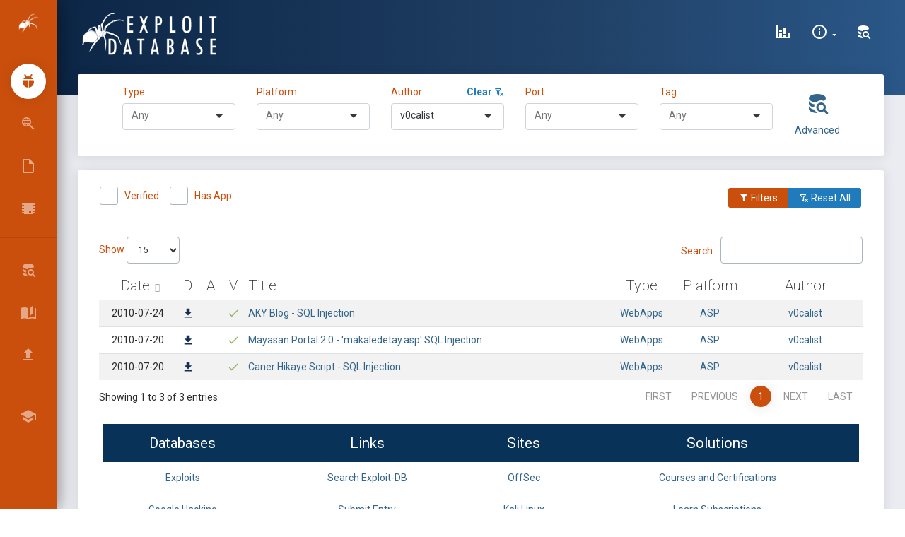

--- FILE ---
content_type: text/html; charset=UTF-8
request_url: https://www.exploit-db.com/?author=2754
body_size: 17092
content:
<!DOCTYPE html>
<html lang="en">

<head>
    <script src="/js/core/jquery.min.js"></script>
    <meta charset="utf-8"/>
    <meta name="csrf-token" content="HtD9UqCo2QAjAzSGFMyqxEKpXzo4T8F1QlyhN4IV">

    <link rel="manifest" href="/manifest.json">

    <link rel="apple-touch-icon" sizes="76x76" href="/favicon.ico">
    <link rel="icon" type="image/png" href="/favicon.ico">
    <meta http-equiv="X-UA-Compatible" content="IE=edge,chrome=1"/>

    
    <title>Exploit Database - Exploits for Penetration Testers, Researchers, and Ethical Hackers</title>

    
    <link rel="stylesheet" href="/css/selectize.bootstrap4.css">

    <meta name="description"
          content="The Exploit Database - Exploits, Shellcode, 0days, Remote Exploits, Local Exploits, Web Apps, Vulnerability Reports, Security Articles, Tutorials and more." />

    <meta name="keywords"
          content="exploits, shellcode, security papers, exploit tutorials, Windows exploits, Linux exploits, remote exploits, web applications, local exploits, poc, guides, papers" />


    <link rel="alternate" type="application/rss+xml" title="Exploit-DB.com RSS Feed" href="/rss.xml">

    <meta
            content='width=device-width, initial-scale=1.0, shrink-to-fit=no'
            name='viewport'/>

    <meta property="og:title" content="OffSec&#8217;s Exploit Database Archive">
    <meta property="og:type" content="website">
    <meta property="og:url" content="https://www.exploit-db.com/">

    <meta name="theme-color" content="#ec5e10">

    <script id="Cookiebot" src="https://consent.cookiebot.com/uc.js" data-cbid="5cfe7093-608f-4f4e-80b4-925b1e9d949f"
            data-georegions="{'region':'US-06','cbid':'6abbf59f-78fd-4d8f-ac7e-b57c0f046bbf'}" data-blockingmode="auto"
            type="text/javascript">
    </script>

    <script type="text/javascript">
        window.ga=window.ga||function(){(ga.q=ga.q||[]).push(arguments)};ga.l=+new Date;
        ga('create', 'UA-1981501-4', { 'cookieDomain': 'www.exploit-db.com' } );

        ga('send', 'pageview');
    </script>
    <script async src="https://www.google-analytics.com/analytics.js"
            type="text/javascript">

    </script>

    <!-- Material Design Icons https://materialdesignicons.com/ -->
    <link href="/css/materialdesignicons.min.css" media="all" rel="stylesheet" type="text/css"/>

    <!-- Theme CSS Files -->
    <link href="/css/bootstrap.min.css" rel="stylesheet"/>

    <link href="/css/now-ui-dashboard.css" rel="stylesheet"/>

    <link href="/css/app.css" rel="stylesheet"/>

    <style>
        .rbtn {
            border: 2px solid white;
            border-radius: 20px;
            color: black;
            padding: 8px;
            cursor: pointer;
        }

        .rsuccess {
            border-color: white;
            color: white;
        }

        .rsuccess:hover {
            background-color: white;
            color: #165283;
        }
        .rprimary {
            border-color: #ca4f0c;
            color: #ca4f0c;
        }

        .rprimary:hover {
            background-color: #ca4f0c;
            color: white;
        }
    </style>
</head>

<body class=" sidebar-mini">

<div class="wrapper">

    
    <div class="sidebar" data-color="orange">

    <div class="logo">

        
        <a href="/" class="simple-text logo-mini">
            &nbsp;<img src="/images/spider-white.png" alt="Exploit Database">
        </a>

        
        
            <h1 class="simple-text small">
                <a href="/" class="logo-normal text-white">
                    Exploit Database
                </a>
            </h1>

        
    </div>

    <div class="sidebar-wrapper">

        <ul class="nav">

            
            <li class="active">

                <a href="/">
                    <i class="mdi mdi-ladybug mdi-24px"></i>
                    <p>Exploits</p>
                </a>

            </li>

            
            <li class="">

                <a href="/google-hacking-database">
                    <i class="mdi mdi-search-web mdi-24px"></i>
                    <p title="Google Hacking Database">GHDB</p>
                </a>

            </li>

            
            <li class="">

                <a href="/papers">
                    <i class="mdi mdi-file-outline mdi-24px"></i>
                    <p>Papers</p>
                </a>

            </li>

            
            <li class="">

                <a href="/shellcodes">
                    <i class="mdi mdi-chip mdi-24px"></i>
                    <p>Shellcodes</p>
                </a>

            </li>

        </ul>

        <hr/>

        <ul class="nav">



                <li>

                    <a class="nav-link" href="/search">
                        <i class="mdi mdi-database-search mdi-24px"></i>
                        <p title="Search Exploit-Database">Search EDB</p>
                    </a>

                </li>



            <li>

                
                <a class="nav-link" href="/searchsploit">
                    <i class="mdi mdi-book-open-page-variant mdi-24px"></i>
                    <p>SearchSploit Manual</p>
                </a>

            </li>

            <li>

                
                <a class="nav-link" href="/submit">
                    <i class="mdi mdi-upload mdi-24px"></i>
                    <p>Submissions</p>
                </a>

            </li>

        </ul>

        <hr/>

        <ul class="nav">

            <li>

                <a class="nav-link" href="https://www.offsec.com/?utm_source=edb&utm_medium=web&utm_campaign=www">
                    <i class="mdi mdi-school mdi-24px"></i>
                    <p title="OffSec">Online Training </p>
                </a>

            </li>

<!--
            <li>

                <a class="nav-link" href="#" data-toggle="modal" data-target="#osresources">
                    <i class="mdi mdi-link-variant mdi-24px"></i>
                    <p>OffSec Resources</p>
                </a>

            </li>
-->
        </ul>

    </div>

</div>

    <div class="main-panel">

        
        <nav class="navbar navbar-expand-lg navbar-transparent  navbar-absolute
  bg-primary">

    <div class="container-fluid">

        <div class="navbar-wrapper">

            <div class="navbar-toggle">
                <button type="button" class="navbar-toggler" aria-label="Toggle Navigation">
                    <span class="navbar-toggler-bar bar1"></span>
                    <span class="navbar-toggler-bar bar2"></span>
                    <span class="navbar-toggler-bar bar3"></span>
                </button>
            </div>

            
            <a class="navbar-brand" href="/">
                <img src="/images/edb-logo.png" height="60" alt="Exploit Database">
            </a>

        </div>

        
        <div class="collapse navbar-collapse justify-content-end" id="navigation">

            <ul class="navbar-nav">

                
                    

                        
                           
                           

                            
                            
                                
                            
                        

                        

                            
                                
                            

                            
                               
                                                     
                                
                            

                            
                                
                            

                        
                    
                

                
                    

                        
                            
                            
                                
                            
                        

                    
                

                <li class="nav-item">

                    
                    <a class="nav-link" href="/exploit-database-statistics" aria-label="Exploit Database Statistics">
                        <i class="mdi mdi-chart-bar-stacked mdi-24px"></i>
                        <p>
                            <span class="d-lg-none d-md-block">Stats</span>
                        </p>
                    </a>

                </li>

                <li class="nav-item dropdown">

                    
                    <a class="nav-link dropdown-toggle" href="/"
                       id="navbarDropdownMenuLink" data-toggle="dropdown"
                       aria-haspopup="true" aria-expanded="false" aria-label="Site Information">

                        <i class="mdi mdi-information-outline mdi-24px"></i>
                        <p>
                            <span class="d-lg-none d-md-block">About Us</span>
                        </p>
                    </a>

                    <div class="dropdown-menu dropdown-menu-right"
                         aria-labelledby="navbarDropdownMenuLink">

                        <!-- <a class="dropdown-item" href="#" data-toggle="modal" data-target="#about" aria-label="About Exploit-DB"> -->
                        <a class="dropdown-item" href="/about-exploit-db" aria-label="About Exploit-DB">
                            About Exploit-DB
                        </a>

                        <a class="dropdown-item" href="/history" aria-label="Exploit-DB History">
                            Exploit-DB History
                        </a>

                        <a class="dropdown-item" href="/faq" aria-label="FAQ">
                            FAQ
                        </a>

                    </div>

                </li>

                
                                    <li class="nav-item">

                        <a class="nav-link" href="#" data-toggle="modal" data-target="#search" aria-label="Search Exploit-DB">
                            <i class="mdi mdi-database-search mdi-24px"></i>
                            <p>
                                <span class="d-lg-none d-md-block">Search</span>
                            </p>
                        </a>

                    </li>

                
            </ul>

        </div>

    </div>

</nav>

        
        
    <div class="panel-header panel-header-sm"></div>

    <div class="content" id="app">

        <div class="row">

            <div class="col-12">

                
                <div class="card collapse" id="exploitFiltersCard">

                    <div class="card-body">

                        
                        <div class="row justify-content-center">

    <div class="col-sm-6 col-lg-2">

    <label for="typeSelect" class="text-primary">Type &nbsp;</label>

    <span id="clearType" class="float-right text-success" style="display:none;">

        <a href="#">
            <strong class="text-info">Clear <i class="mdi mdi-filter-remove-outline"></i></strong>
        </a>

    </span>

    <select id="typeSelect">

        <option></option>
        
            <option value="dos">
                dos
            </option>


        
            <option value="local">
                local
            </option>


        
            <option value="remote">
                remote
            </option>


        
            <option value="webapps">
                webapps
            </option>


        
            <option value="hardware">
                hardware
            </option>


        
    </select>

</div>
    <div class="col-sm-6 col-lg-2">

    <label for="platformSelect" class="text-primary">Platform</label>

    <span id="clearPlatform" class="float-right text-success" style="display:none;">

        <a href="#">
            <strong class="text-info">Clear <i class="mdi mdi-filter-remove-outline"></i></strong>
        </a>

    </span>

    <select id="platformSelect">

        <option></option>
        
            <option value="aix">
                AIX
            </option>

        
            <option value="alpha">
                Alpha
            </option>

        
            <option value="android">
                Android
            </option>

        
            <option value="arm">
                ARM
            </option>

        
            <option value="ashx">
                ASHX
            </option>

        
            <option value="asp">
                ASP
            </option>

        
            <option value="aspx">
                ASPX
            </option>

        
            <option value="atheos">
                AtheOS
            </option>

        
            <option value="beos">
                BeOS
            </option>

        
            <option value="bsd">
                BSD
            </option>

        
            <option value="bsdi_x86">
                BSDi_x86
            </option>

        
            <option value="bsd_ppc">
                BSD_PPC
            </option>

        
            <option value="bsd_x86">
                BSD_x86
            </option>

        
            <option value="cfm">
                CFM
            </option>

        
            <option value="cgi">
                CGI
            </option>

        
            <option value="ezine">
                eZine
            </option>

        
            <option value="freebsd">
                FreeBSD
            </option>

        
            <option value="freebsd_x86">
                FreeBSD_x86
            </option>

        
            <option value="freebsd_x86-64">
                FreeBSD_x86-64
            </option>

        
            <option value="generator">
                Generator
            </option>

        
            <option value="go">
                Go
            </option>

        
            <option value="hardware">
                Hardware
            </option>

        
            <option value="hp-ux">
                HP-UX
            </option>

        
            <option value="immunix">
                Immunix
            </option>

        
            <option value="ios">
                iOS
            </option>

        
            <option value="irix">
                IRIX
            </option>

        
            <option value="java">
                Java
            </option>

        
            <option value="json">
                JSON
            </option>

        
            <option value="jsp">
                JSP
            </option>

        
            <option value="linux">
                Linux
            </option>

        
            <option value="linux_crisv32">
                Linux_CRISv32
            </option>

        
            <option value="linux_mips">
                Linux_MIPS
            </option>

        
            <option value="linux_ppc">
                Linux_PPC
            </option>

        
            <option value="linux_sparc">
                Linux_SPARC
            </option>

        
            <option value="linux_x86">
                Linux_x86
            </option>

        
            <option value="linux_x86-64">
                Linux_x86-64
            </option>

        
            <option value="lua">
                Lua
            </option>

        
            <option value="macos">
                macOS
            </option>

        
            <option value="magazine">
                Magazine
            </option>

        
            <option value="minix">
                MINIX
            </option>

        
            <option value="multiple">
                Multiple
            </option>

        
            <option value="netbsd_x86">
                NetBSD_x86
            </option>

        
            <option value="netware">
                Netware
            </option>

        
            <option value="nodejs">
                NodeJS
            </option>

        
            <option value="novell">
                Novell
            </option>

        
            <option value="openbsd">
                OpenBSD
            </option>

        
            <option value="openbsd_x86">
                OpenBSD_x86
            </option>

        
            <option value="osx">
                OSX
            </option>

        
            <option value="osx_ppc">
                OSX_PPC
            </option>

        
            <option value="palm_os">
                Palm_OS
            </option>

        
            <option value="perl">
                Perl
            </option>

        
            <option value="php">
                PHP
            </option>

        
            <option value="plan9">
                Plan9
            </option>

        
            <option value="python">
                Python
            </option>

        
            <option value="python2">
                Python2
            </option>

        
            <option value="python3">
                Python3
            </option>

        
            <option value="qnx">
                QNX
            </option>

        
            <option value="ruby">
                Ruby
            </option>

        
            <option value="sco">
                SCO
            </option>

        
            <option value="sco_x86">
                SCO_x86
            </option>

        
            <option value="solaris">
                Solaris
            </option>

        
            <option value="solaris_mips">
                Solaris_MIPS
            </option>

        
            <option value="solaris_sparc">
                Solaris_SPARC
            </option>

        
            <option value="solaris_x86">
                Solaris_x86
            </option>

        
            <option value="superh_sh4">
                SuperH_SH4
            </option>

        
            <option value="system_z">
                System_z
            </option>

        
            <option value="tru64">
                Tru64
            </option>

        
            <option value="typescript">
                TypeScript
            </option>

        
            <option value="ultrix">
                ULTRIX
            </option>

        
            <option value="unix">
                Unix
            </option>

        
            <option value="unixware">
                UnixWare
            </option>

        
            <option value="vxworks">
                VxWorks
            </option>

        
            <option value="watchos">
                watchOS
            </option>

        
            <option value="windows">
                Windows
            </option>

        
            <option value="windows_x86">
                Windows_x86
            </option>

        
            <option value="windows_x86-64">
                Windows_x86-64
            </option>

        
            <option value="xml">
                XML
            </option>

        
    </select>

</div>

    <div class="col-sm-6 col-lg-2">

    <div class="form-group">

        <label for="authorSelect" class="text-primary">Author</label>

        <span id="clearAuthor" class="float-right text-success" style="display:none;">

            <a href="#">
                <strong class="text-info">Clear <i class="mdi mdi-filter-remove-outline"></i></strong>
            </a>

        </span>

        <select id="authorSelect" name="item[]"></select>

    </div>

</div>

    <div class="col-sm-6 col-lg-2">

    <label for="portSelect" class="text-primary">Port</label>

    <span id="clearPort" class="float-right text-success" style="display:none;">

        <a href="#">
            <strong class="text-info">Clear <i class="mdi mdi-filter-remove-outline"></i></strong>
        </a>

    </span>

    <select id="portSelect">

        <option></option>
        
            <option value="14">
                14
            </option>


        
            <option value="21">
                21
            </option>


        
            <option value="22">
                22
            </option>


        
            <option value="23">
                23
            </option>


        
            <option value="25">
                25
            </option>


        
            <option value="42">
                42
            </option>


        
            <option value="49">
                49
            </option>


        
            <option value="53">
                53
            </option>


        
            <option value="66">
                66
            </option>


        
            <option value="69">
                69
            </option>


        
            <option value="70">
                70
            </option>


        
            <option value="79">
                79
            </option>


        
            <option value="80">
                80
            </option>


        
            <option value="81">
                81
            </option>


        
            <option value="102">
                102
            </option>


        
            <option value="105">
                105
            </option>


        
            <option value="110">
                110
            </option>


        
            <option value="111">
                111
            </option>


        
            <option value="113">
                113
            </option>


        
            <option value="119">
                119
            </option>


        
            <option value="123">
                123
            </option>


        
            <option value="135">
                135
            </option>


        
            <option value="139">
                139
            </option>


        
            <option value="143">
                143
            </option>


        
            <option value="161">
                161
            </option>


        
            <option value="162">
                162
            </option>


        
            <option value="164">
                164
            </option>


        
            <option value="383">
                383
            </option>


        
            <option value="389">
                389
            </option>


        
            <option value="402">
                402
            </option>


        
            <option value="406">
                406
            </option>


        
            <option value="411">
                411
            </option>


        
            <option value="443">
                443
            </option>


        
            <option value="444">
                444
            </option>


        
            <option value="445">
                445
            </option>


        
            <option value="446">
                446
            </option>


        
            <option value="502">
                502
            </option>


        
            <option value="504">
                504
            </option>


        
            <option value="513">
                513
            </option>


        
            <option value="514">
                514
            </option>


        
            <option value="515">
                515
            </option>


        
            <option value="532">
                532
            </option>


        
            <option value="548">
                548
            </option>


        
            <option value="554">
                554
            </option>


        
            <option value="555">
                555
            </option>


        
            <option value="617">
                617
            </option>


        
            <option value="623">
                623
            </option>


        
            <option value="631">
                631
            </option>


        
            <option value="655">
                655
            </option>


        
            <option value="689">
                689
            </option>


        
            <option value="783">
                783
            </option>


        
            <option value="787">
                787
            </option>


        
            <option value="808">
                808
            </option>


        
            <option value="873">
                873
            </option>


        
            <option value="888">
                888
            </option>


        
            <option value="901">
                901
            </option>


        
            <option value="998">
                998
            </option>


        
            <option value="1000">
                1000
            </option>


        
            <option value="1040">
                1040
            </option>


        
            <option value="1089">
                1089
            </option>


        
            <option value="1099">
                1099
            </option>


        
            <option value="1100">
                1100
            </option>


        
            <option value="1114">
                1114
            </option>


        
            <option value="1120">
                1120
            </option>


        
            <option value="1194">
                1194
            </option>


        
            <option value="1235">
                1235
            </option>


        
            <option value="1471">
                1471
            </option>


        
            <option value="1521">
                1521
            </option>


        
            <option value="1533">
                1533
            </option>


        
            <option value="1581">
                1581
            </option>


        
            <option value="1589">
                1589
            </option>


        
            <option value="1604">
                1604
            </option>


        
            <option value="1617">
                1617
            </option>


        
            <option value="1723">
                1723
            </option>


        
            <option value="1743">
                1743
            </option>


        
            <option value="1761">
                1761
            </option>


        
            <option value="1812">
                1812
            </option>


        
            <option value="1858">
                1858
            </option>


        
            <option value="1861">
                1861
            </option>


        
            <option value="1900">
                1900
            </option>


        
            <option value="1947">
                1947
            </option>


        
            <option value="2000">
                2000
            </option>


        
            <option value="2022">
                2022
            </option>


        
            <option value="2049">
                2049
            </option>


        
            <option value="2100">
                2100
            </option>


        
            <option value="2103">
                2103
            </option>


        
            <option value="2121">
                2121
            </option>


        
            <option value="2125">
                2125
            </option>


        
            <option value="2181">
                2181
            </option>


        
            <option value="2242">
                2242
            </option>


        
            <option value="2315">
                2315
            </option>


        
            <option value="2375">
                2375
            </option>


        
            <option value="2380">
                2380
            </option>


        
            <option value="2381">
                2381
            </option>


        
            <option value="2401">
                2401
            </option>


        
            <option value="2480">
                2480
            </option>


        
            <option value="2525">
                2525
            </option>


        
            <option value="2640">
                2640
            </option>


        
            <option value="2810">
                2810
            </option>


        
            <option value="2812">
                2812
            </option>


        
            <option value="2947">
                2947
            </option>


        
            <option value="2954">
                2954
            </option>


        
            <option value="2990">
                2990
            </option>


        
            <option value="3000">
                3000
            </option>


        
            <option value="3030">
                3030
            </option>


        
            <option value="3050">
                3050
            </option>


        
            <option value="3052">
                3052
            </option>


        
            <option value="3128">
                3128
            </option>


        
            <option value="3129">
                3129
            </option>


        
            <option value="3181">
                3181
            </option>


        
            <option value="3200">
                3200
            </option>


        
            <option value="3217">
                3217
            </option>


        
            <option value="3306">
                3306
            </option>


        
            <option value="3333">
                3333
            </option>


        
            <option value="3378">
                3378
            </option>


        
            <option value="3389">
                3389
            </option>


        
            <option value="3460">
                3460
            </option>


        
            <option value="3465">
                3465
            </option>


        
            <option value="3500">
                3500
            </option>


        
            <option value="3535">
                3535
            </option>


        
            <option value="3632">
                3632
            </option>


        
            <option value="3690">
                3690
            </option>


        
            <option value="3790">
                3790
            </option>


        
            <option value="3814">
                3814
            </option>


        
            <option value="3817">
                3817
            </option>


        
            <option value="4000">
                4000
            </option>


        
            <option value="4002">
                4002
            </option>


        
            <option value="4070">
                4070
            </option>


        
            <option value="4081">
                4081
            </option>


        
            <option value="4105">
                4105
            </option>


        
            <option value="4111">
                4111
            </option>


        
            <option value="4322">
                4322
            </option>


        
            <option value="4343">
                4343
            </option>


        
            <option value="4434">
                4434
            </option>


        
            <option value="4444">
                4444
            </option>


        
            <option value="4501">
                4501
            </option>


        
            <option value="4555">
                4555
            </option>


        
            <option value="4592">
                4592
            </option>


        
            <option value="4661">
                4661
            </option>


        
            <option value="4750">
                4750
            </option>


        
            <option value="4848">
                4848
            </option>


        
            <option value="5000">
                5000
            </option>


        
            <option value="5060">
                5060
            </option>


        
            <option value="5061">
                5061
            </option>


        
            <option value="5080">
                5080
            </option>


        
            <option value="5081">
                5081
            </option>


        
            <option value="5093">
                5093
            </option>


        
            <option value="5151">
                5151
            </option>


        
            <option value="5180">
                5180
            </option>


        
            <option value="5247">
                5247
            </option>


        
            <option value="5250">
                5250
            </option>


        
            <option value="5272">
                5272
            </option>


        
            <option value="5308">
                5308
            </option>


        
            <option value="5432">
                5432
            </option>


        
            <option value="5466">
                5466
            </option>


        
            <option value="5554">
                5554
            </option>


        
            <option value="5555">
                5555
            </option>


        
            <option value="5600">
                5600
            </option>


        
            <option value="5655">
                5655
            </option>


        
            <option value="5666">
                5666
            </option>


        
            <option value="5800">
                5800
            </option>


        
            <option value="5803">
                5803
            </option>


        
            <option value="5814">
                5814
            </option>


        
            <option value="5858">
                5858
            </option>


        
            <option value="5900">
                5900
            </option>


        
            <option value="5984">
                5984
            </option>


        
            <option value="6066">
                6066
            </option>


        
            <option value="6070">
                6070
            </option>


        
            <option value="6080">
                6080
            </option>


        
            <option value="6082">
                6082
            </option>


        
            <option value="6101">
                6101
            </option>


        
            <option value="6112">
                6112
            </option>


        
            <option value="6129">
                6129
            </option>


        
            <option value="6379">
                6379
            </option>


        
            <option value="6502">
                6502
            </option>


        
            <option value="6503">
                6503
            </option>


        
            <option value="6660">
                6660
            </option>


        
            <option value="6667">
                6667
            </option>


        
            <option value="7001">
                7001
            </option>


        
            <option value="7002">
                7002
            </option>


        
            <option value="7070">
                7070
            </option>


        
            <option value="7071">
                7071
            </option>


        
            <option value="7080">
                7080
            </option>


        
            <option value="7100">
                7100
            </option>


        
            <option value="7144">
                7144
            </option>


        
            <option value="7210">
                7210
            </option>


        
            <option value="7272">
                7272
            </option>


        
            <option value="7290">
                7290
            </option>


        
            <option value="7426">
                7426
            </option>


        
            <option value="7443">
                7443
            </option>


        
            <option value="7510">
                7510
            </option>


        
            <option value="7547">
                7547
            </option>


        
            <option value="7649">
                7649
            </option>


        
            <option value="7770">
                7770
            </option>


        
            <option value="7777">
                7777
            </option>


        
            <option value="7778">
                7778
            </option>


        
            <option value="7787">
                7787
            </option>


        
            <option value="7879">
                7879
            </option>


        
            <option value="7902">
                7902
            </option>


        
            <option value="8000">
                8000
            </option>


        
            <option value="8001">
                8001
            </option>


        
            <option value="8002">
                8002
            </option>


        
            <option value="8004">
                8004
            </option>


        
            <option value="8008">
                8008
            </option>


        
            <option value="8020">
                8020
            </option>


        
            <option value="8022">
                8022
            </option>


        
            <option value="8023">
                8023
            </option>


        
            <option value="8028">
                8028
            </option>


        
            <option value="8030">
                8030
            </option>


        
            <option value="8080">
                8080
            </option>


        
            <option value="8081">
                8081
            </option>


        
            <option value="8082">
                8082
            </option>


        
            <option value="8088">
                8088
            </option>


        
            <option value="8090">
                8090
            </option>


        
            <option value="8181">
                8181
            </option>


        
            <option value="8300">
                8300
            </option>


        
            <option value="8400">
                8400
            </option>


        
            <option value="8443">
                8443
            </option>


        
            <option value="8445">
                8445
            </option>


        
            <option value="8473">
                8473
            </option>


        
            <option value="8500">
                8500
            </option>


        
            <option value="8585">
                8585
            </option>


        
            <option value="8619">
                8619
            </option>


        
            <option value="8800">
                8800
            </option>


        
            <option value="8812">
                8812
            </option>


        
            <option value="8839">
                8839
            </option>


        
            <option value="8880">
                8880
            </option>


        
            <option value="8888">
                8888
            </option>


        
            <option value="9000">
                9000
            </option>


        
            <option value="9001">
                9001
            </option>


        
            <option value="9002">
                9002
            </option>


        
            <option value="9080">
                9080
            </option>


        
            <option value="9090">
                9090
            </option>


        
            <option value="9091">
                9091
            </option>


        
            <option value="9100">
                9100
            </option>


        
            <option value="9124">
                9124
            </option>


        
            <option value="9200">
                9200
            </option>


        
            <option value="9251">
                9251
            </option>


        
            <option value="9256">
                9256
            </option>


        
            <option value="9443">
                9443
            </option>


        
            <option value="9447">
                9447
            </option>


        
            <option value="9784">
                9784
            </option>


        
            <option value="9788">
                9788
            </option>


        
            <option value="9855">
                9855
            </option>


        
            <option value="9876">
                9876
            </option>


        
            <option value="9900">
                9900
            </option>


        
            <option value="9987">
                9987
            </option>


        
            <option value="9993">
                9993
            </option>


        
            <option value="9999">
                9999
            </option>


        
            <option value="10000">
                10000
            </option>


        
            <option value="10001">
                10001
            </option>


        
            <option value="10080">
                10080
            </option>


        
            <option value="10202">
                10202
            </option>


        
            <option value="10203">
                10203
            </option>


        
            <option value="10443">
                10443
            </option>


        
            <option value="10616">
                10616
            </option>


        
            <option value="11000">
                11000
            </option>


        
            <option value="11211">
                11211
            </option>


        
            <option value="11460">
                11460
            </option>


        
            <option value="12203">
                12203
            </option>


        
            <option value="12221">
                12221
            </option>


        
            <option value="12345">
                12345
            </option>


        
            <option value="12397">
                12397
            </option>


        
            <option value="12401">
                12401
            </option>


        
            <option value="13327">
                13327
            </option>


        
            <option value="13701">
                13701
            </option>


        
            <option value="13722">
                13722
            </option>


        
            <option value="13838">
                13838
            </option>


        
            <option value="16992">
                16992
            </option>


        
            <option value="18821">
                18821
            </option>


        
            <option value="18881">
                18881
            </option>


        
            <option value="19000">
                19000
            </option>


        
            <option value="19810">
                19810
            </option>


        
            <option value="19813">
                19813
            </option>


        
            <option value="20000">
                20000
            </option>


        
            <option value="20002">
                20002
            </option>


        
            <option value="20010">
                20010
            </option>


        
            <option value="20031">
                20031
            </option>


        
            <option value="20111">
                20111
            </option>


        
            <option value="20171">
                20171
            </option>


        
            <option value="22003">
                22003
            </option>


        
            <option value="23423">
                23423
            </option>


        
            <option value="25672">
                25672
            </option>


        
            <option value="26000">
                26000
            </option>


        
            <option value="27015">
                27015
            </option>


        
            <option value="27700">
                27700
            </option>


        
            <option value="28015">
                28015
            </option>


        
            <option value="30000">
                30000
            </option>


        
            <option value="30303">
                30303
            </option>


        
            <option value="31337">
                31337
            </option>


        
            <option value="32400">
                32400
            </option>


        
            <option value="32674">
                32674
            </option>


        
            <option value="32764">
                32764
            </option>


        
            <option value="34205">
                34205
            </option>


        
            <option value="37215">
                37215
            </option>


        
            <option value="37777">
                37777
            </option>


        
            <option value="37848">
                37848
            </option>


        
            <option value="38292">
                38292
            </option>


        
            <option value="40007">
                40007
            </option>


        
            <option value="41523">
                41523
            </option>


        
            <option value="44334">
                44334
            </option>


        
            <option value="46824">
                46824
            </option>


        
            <option value="48080">
                48080
            </option>


        
            <option value="49152">
                49152
            </option>


        
            <option value="50000">
                50000
            </option>


        
            <option value="50496">
                50496
            </option>


        
            <option value="52311">
                52311
            </option>


        
            <option value="52789">
                52789
            </option>


        
            <option value="52869">
                52869
            </option>


        
            <option value="52986">
                52986
            </option>


        
            <option value="53413">
                53413
            </option>


        
            <option value="54345">
                54345
            </option>


        
            <option value="54890">
                54890
            </option>


        
            <option value="55554">
                55554
            </option>


        
            <option value="55555">
                55555
            </option>


        
            <option value="56380">
                56380
            </option>


        
            <option value="57772">
                57772
            </option>


        
            <option value="58080">
                58080
            </option>


        
            <option value="62514">
                62514
            </option>


        
    </select>

</div>
    <div class="col-sm-6 col-lg-2">

    <label for="tagSelect" class="text-primary">Tag</label>

    <span id="clearTag" class="float-right text-success" style="display:none;">

        <a href="#">
            <strong class="text-info">Clear <i class="mdi mdi-filter-remove-outline"></i></strong>
        </a>

    </span>

    <select id="tagSelect">

        <option></option>
        
            <option value="16">
                Authentication Bypass / Credentials Bypass (AB/CB)
            </option>


        
            <option value="31">
                Buffer Overflow
            </option>


        
            <option value="37">
                Bug Report
            </option>


        
            <option value="18">
                Client Side
            </option>


        
            <option value="14">
                Code Injection
            </option>


        
            <option value="15">
                Command Injection
            </option>


        
            <option value="38">
                Console
            </option>


        
            <option value="12">
                Cross-Site Request Forgery (CSRF)
            </option>


        
            <option value="8">
                Cross-Site Scripting (XSS)
            </option>


        
            <option value="13">
                Denial of Service (DoS)
            </option>


        
            <option value="41">
                Deserialization
            </option>


        
            <option value="9">
                File Inclusion (LFI/RFI)
            </option>


        
            <option value="34">
                Heap Overflow
            </option>


        
            <option value="24">
                Integer Overflow
            </option>


        
            <option value="22">
                Local
            </option>


        
            <option value="28">
                Malware
            </option>


        
            <option value="3">
                Metasploit Framework (MSF)
            </option>


        
            <option value="27">
                NULL Pointer Dereference
            </option>


        
            <option value="36">
                Object Injection
            </option>


        
            <option value="20">
                Out Of Bounds
            </option>


        
            <option value="39">
                Pwn2Own
            </option>


        
            <option value="26">
                Race Condition
            </option>


        
            <option value="21">
                Remote
            </option>


        
            <option value="25">
                Server-Side Request Forgery (SSRF)
            </option>


        
            <option value="7">
                SQL Injection (SQLi)
            </option>


        
            <option value="40">
                Traversal
            </option>


        
            <option value="35">
                Type Confusion
            </option>


        
            <option value="19">
                Use After Free (UAF)
            </option>


        
            <option value="1">
                WordPress Core
            </option>


        
            <option value="4">
                WordPress Plugin
            </option>


        
            <option value="23">
                XML External Entity (XXE)
            </option>


        
    </select>

</div>
    <div class="col-1 text-center">

        <a class="float-right" href="#" data-toggle="modal" data-target="#search">

            <i class="mdi mdi-database-search mdi-36px"></i>

            <p>
                <span>Advanced</span>
            </p>

        </a>

    </div>

</div>



                    </div>

                </div>

                
                <div class="card">

                    <div class="card-header">

                        <div class="d-none d-md-block">

                            <div class="row">

                                <div class="col ml-3">

                                    <div class="form-check form-check-inline mb-2">

    <label class="form-check-label text-primary">

        <input class="form-check-input" type="checkbox"
               name="verifiedCheckbox" value=""
               id="verifiedCheck">
            Verified

        <span class="form-check-sign">

            <span class="check"></span>
        </span>

    </label>

</div>




                                    <div class="form-check form-check-inline">

    <label class="form-check-label text-primary">

        <input class="form-check-input" type="checkbox"
               name="hasappCheckbox" value=""
               id="hasappCheck">
        Has App

        <span class="form-check-sign">

            <span class="check"></span>

        </span>

    </label>

</div>




                                </div>

                                <div class="col">

                                    <div class="btn-group float-right mr-3">

                                        <button type="button" class="btn btn-primary btn-sm"
                                                data-target="#exploitFiltersCard" id="showFilters"
                                                data-toggle="collapse">
                                            <i class="mdi mdi-filter"></i> Filters
                                        </button>

                                        <button type="button" class="btn btn-info btn-sm clear-all"
                                                data-toggle="tooltip" data-placement="top" title="Reset All">
                                            <i class="mdi mdi-filter-remove-outline"></i> Reset All
                                        </button>

                                    </div>

                                </div>

                            </div>

                        </div>

                        <div class="d-md-none text-center">

                            <div class="row">

                                <button type="button" class="btn btn-primary btn-block"
                                        data-target="#exploitFiltersCard" id="showFiltersMd"
                                        data-toggle="collapse">
                                    <i class="mdi mdi-filter"></i> Filters
                                </button>

                                <button type="button" class="btn btn-info btn-block clear-all">
                                    <i class="mdi mdi-filter-remove-outline"></i> Reset All
                                </button>

                            </div>

                        </div>

                    </div>

                    <div class="card-body">

                        
                        <table id="exploits-table"
                               class="table table-striped table-bordered display"
                               cellspacing="0" width="100%">

                            <thead>

                            <tr>

                                
                                <th data-priority="5">Date</th>
                                <th data-priority="7" data-toggle="tooltip" data-placement="top"
                                    title="Download Exploit">D</th>
                                <th data-priority="8" data-toggle="tooltip" data-placement="top"
                                    title="Vulnerable Application">A</th>
                                <th data-priority="6" data-toggle="tooltip" data-placement="top"
                                    title="Verified">V</th>
                                <th data-priority="1">Title</th>
                                <th data-priority="3">Type</th>
                                <th data-priority="4">Platform</th>
                                <th data-priority="2">Author</th>

                            </tr>

                            </thead>

                        </table>

                        <noscript class="h5">This site requires JavaScript</noscript>

                    </div>

                    <div class="card-footer">

    <div class="d-none d-lg-block">

        <div class="container-fluid">

            <table class="table table-borderless text-center">

                <thead style="background-color:#083257;">

                <!-- marker #1 -->
                <tr class="text-white">
                    <th>
                        <strong>Databases</strong>
                    </th>
                    <th>
                        <strong>Links</strong>
                    </th>
                    <th>
                        <strong>Sites</strong>
                    </th>
                    <th>
                        <strong>Solutions</strong>
                    </th>
                </tr>

                </thead>

                <tbody>

                <tr class="text-center">
                    <td>
                        <a href="/">
                            Exploits
                        </a>
                    </td>
                    <td>
                        <a href="/search">
                            Search Exploit-DB
                        </a>
                    </td>
                    <td>
                        <a href="https://www.offsec.com/?utm_source=edb&utm_medium=web&utm_campaign=www"
                           target="_blank" rel="noopener">
                            OffSec
                        </a>
                    </td>
                    <td>
                        <a href="https://www.offsec.com/courses-and-certifications/?utm_source=edb&utm_medium=web&utm_campaign=www"
                           target="_blank" rel="noopener">Courses and Certifications
                        </a>
                    </td>
                </tr>

                <tr class="text-center">
                    <td>
                        <a href="/google-hacking-database">
                            Google Hacking
                        </a>
                    </td>
                    <td>
                        <a href="/submit">
                            Submit Entry
                        </a>
                    </td>
                    <td>
                        <a href="https://www.kali.org/"
                           target="_blank" rel="noopener">
                            Kali Linux
                        </a>
                    </td>
                    <td>
                        <a href="https://www.offsec.com/learn/?utm_source=edb&utm_medium=web&utm_campaign=www"
                           target="_blank" rel="noopener">Learn Subscriptions
                        </a>
                    </td>
                </tr>

                <tr>
                    <td>
                        <a href="/papers">
                            Papers
                        </a>
                    </td>
                    <td>
                        <a href="/serchsploit">
                            SearchSploit Manual
                        </a>
                    </td>
                    <td>
                        <a href="https://www.vulnhub.com/"
                           target="_blank" rel="noopener">VulnHub
                        </a>
                    </td>
                    <td>
                        <a href="https://www.offsec.com/cyber-range/?utm_source=edb&utm_medium=web&utm_campaign=www"
                           target="_blank" rel="noopener">OffSec Cyber Range
                        </a>
                    </td>
                </tr>

                <tr>
                    <td>
                        <a href="/shellcodes">
                            Shellcodes
                        </a>
                    </td>
                    <td>
                        <a href="/statistics">
                            Exploit Statistics
                        </a>
                    </td>
                    <td></td>
                    <td>
                        <a href="https://www.offsec.com/labs/?utm_source=edb&utm_medium=web&utm_campaign=www"
                           target="_blank" rel="noopener">Proving Grounds
                        </a>
                    </td>
                </tr>

                <tr>
                    <td></td>
                    <td></td>
                    <td></td>
                    <td>
                        <a href="https://www.offsec.com/penetration-testing/?utm_source=edb&utm_medium=web&utm_campaign=www"
                           target="_blank" rel="noopener">Penetration Testing Services
                        </a>
                    </td>
                </tr>
                </tbody>

            </table>

        </div>

    </div>

    <div class="d-lg-none text-center">

        <div class="btn-group btn-block mt-1">

            <!-- marker #2 -->
            <a class="btn btn-block btn-primary dropdown-toggle" href="#" role="button" id="dropdownDatabases" data-toggle="dropdown" aria-haspopup="true" aria-expanded="false">
                Databases
            </a>

            <div class="dropdown-menu" aria-labelledby="dropdownDatabases">

                <a class="dropdown-item"
                    href="/">
                    Exploits
                </a>
                <a class="dropdown-item"
                   href="/google-hacking-database">
                    Google Hacking
                </a>
                <a class="dropdown-item"
                   href="/papers">
                    Papers
                </a>
                <a class="dropdown-item"
                   href="/shellcodes">
                    Shellcodes
                </a>
            </div>

        </div>

        <div class="btn-group btn-block mt-1">

            <a class="btn btn-block btn-primary dropdown-toggle" href="#" role="button" id="dropdownLinks" data-toggle="dropdown" aria-haspopup="true" aria-expanded="false">
                Links
            </a>

            <div class="dropdown-menu" aria-labelledby="dropdownLinks">

                <a class="dropdown-item"
                   href="/search">Search Exploit-DB
                </a>
                <a class="dropdown-item"
                   href="/submit">Submit Entry
                </a>
                <a class="dropdown-item"
                   href="/searchsploit">SearchSploit Manual
                </a>
                <a class="dropdown-item"
                   href="/statistics">Exploit Statistics
                </a>
            </div>

        </div>

        <div class="btn-group btn-block mt-1">

            <a class="btn btn-block btn-primary dropdown-toggle" href="#" role="button" id="dropdownSites" data-toggle="dropdown" aria-haspopup="true" aria-expanded="false">
                Sites
            </a>

            <div class="dropdown-menu" aria-labelledby="dropdownSites">

                <a class="dropdown-item"
                   href="https://www.offsec.com/?utm_source=edb&utm_medium=web&utm_campaign=www"
                   target="_blank" rel="noopener">OffSec
                </a>
                <a class="dropdown-item"
                   href="https://www.kali.org/"
                   target="_blank" rel="noopener">Kali Linux
                </a>
                <a class="dropdown-item"
                   href="https://www.vulnhub.com/"
                   target="_blank" rel="noopener">VulnHub
                </a>
            </div>

        </div>

        <div class="btn-group btn-block mt-1">

            <a class="btn btn-block btn-primary dropdown-toggle" href="#" role="button" id="dropdownSolutions" data-toggle="dropdown" aria-haspopup="true" aria-expanded="false">
                Solutions
            </a>

            <div class="dropdown-menu" aria-labelledby="dropdownSolutions">

                <a class="dropdown-item" href="https://www.offsec.com/courses-and-certifications/?utm_source=edb&utm_medium=web&utm_campaign=www"
                   target="_blank" rel="noopener">Courses and Certifications
                </a>
                <a class="dropdown-item" href="https://www.offsec.com/learn/?utm_source=edb&utm_medium=web&utm_campaign=www"
                   target="_blank" rel="noopener">Learn Subscriptions
                </a>
                <a class="dropdown-item" href="https://www.offsec.com/cyber-range/?utm_source=edb&utm_medium=web&utm_campaign=www"
                   target="_blank" rel="noopener">OffSec Cyber Range
                </a>
                <a class="dropdown-item" href="https://www.offsec.com/labs/?utm_source=edb&utm_medium=web&utm_campaign=www"
                   target="_blank" rel="noopener">Proving Grounds
                </a>
                <a class="dropdown-item" href="https://www.offsec.com/penetration-testing/?utm_source=edb&utm_medium=web&utm_campaign=www"
                   target="_blank" rel="noopener">Penetration Testing Services
                </a>
            </div>

        </div>

    </div>

</div>

                </div>

            </div>

        </div>

    </div>


        
        <footer class="footer">

    <div class="container-fluid">

        <nav>

            <ul>

                <li>
                    <a href="https://twitter.com/exploitdb" target="_blank" aria-label="Exploit-DB Twitter" rel="noopener">

    <i class="mdi mdi-twitter mdi-36px"></i>
</a>


<a href="https://www.facebook.com/ExploitDB" target="_blank" aria-label="Exploit-DB Facebook" rel="noopener">

    <i class="mdi mdi-facebook mdi-36px"></i>
</a>


<a href="https://gitlab.com/exploit-database/exploitdb" target="_blank" aria-label="Exploit-DB GitLab" rel="noopener">

    <i class="mdi mdi-gitlab mdi-36px"></i>
</a>


<a href="/rss.xml" target="_blank" aria-label="Exploit-DB RSS" rel="noopener">

    <i class="mdi mdi-rss mdi-36px"></i>
</a>
                </li>

                <li>

                    <a href="/">
                        Exploit Database by OffSec
                    </a>

                </li>

                <li>

                    <a href="/terms">
                        Terms
                    </a>

                </li>

                <li>

                    <a href="/privacy">
                        Privacy
                    </a>

                </li>

                <li>

                    <!-- <a href="#" data-toggle="modal" data-target="#about"> -->
                        <a href="/about-exploit-db">
                        About Us
                    </a>

                </li>

                <li>

                    <a href="/faq">
                        FAQ
                    </a>

                </li>

                <li>

                    <a href="/cookies">
                        Cookies
                    </a>

                </li>

            </ul>

        </nav>

        <div class="copyright mt-4">

            &copy;
            <a href="https://www.offsec.com/?utm_source=edb&utm_medium=web&utm_campaign=www" target="_blank">OffSec Services Limited</a> 2026. All rights reserved.

        </div>

    </div>

    <!-- About EDB/GHDB Modal -->
<div class="modal fade bd-example-modal-lg" id="about" tabindex="-1"
     role="dialog" aria-labelledby="searchModalTitle" aria-hidden="true">

    <div class="modal-dialog modal-dialog-centered modal-dialog modal-lg"
         role="document">

        <div class="modal-content">

            <div class="modal-header">

                <h5 class="modal-title"
                    id="aboutModalTitle">About The Exploit Database
                </h5>

                <button type="button" class="close" data-dismiss="modal"
                        aria-label="Close">
                    <span aria-hidden="true">&times;</span>
                </button>

            </div>

            <div class="modal-body">

                <div class="row">

                    <p>
                        <a href="https://www.offsec.com/?utm_source=edb&utm_medium=web&utm_campaign=www" target="_blank" rel="noopener">
                            <img class="float-left" src="/images/offsec-logo.png"
                                 alt="OffSec">
                        </a>
                        The Exploit Database is maintained by <a
                                href="https://www.offsec.com/community-projects/?utm_source=edb&utm_medium=web&utm_campaign=www"
                                target="_blank" rel="noopener">OffSec</a>, an information security training company
                        that provides various <a
                                href="https://www.offsec.com/courses-and-certifications/?utm_source=edb&utm_medium=web&utm_campaign=www"
                                target="_blank" rel="noopener">Information Security Certifications</a> as well as high end <a
                                href="https://www.offsec.com/penetration-testing/?utm_source=edb&utm_medium=web&utm_campaign=www"
                                target="_blank" rel="noopener">penetration testing</a> services. The Exploit Database is a
                        non-profit project that is provided as a public service by OffSec.
                    </p>

                    <p>The Exploit Database is a <a
                                href="http://cve.mitre.org/data/refs/refmap/source-EXPLOIT-DB.html" target="_blank" rel="noopener">CVE
                            compliant</a> archive of public exploits and corresponding vulnerable software,
                        developed for use by penetration testers and vulnerability researchers. Our aim is to serve
                        the most comprehensive collection of exploits gathered through direct submissions, mailing
                        lists, as well as other public sources, and present them in a freely-available and
                        easy-to-navigate database. The Exploit Database is a repository for exploits and
                        proof-of-concepts rather than advisories, making it a valuable resource for those who need
                        actionable data right away.
                    </p>

                    <p>The <a href="/google-hacking-database">Google Hacking Database (GHDB)</a>
                        is a categorized index of Internet search engine queries designed to uncover interesting,
                        and usually sensitive, information made publicly available on the Internet. In most cases,
                        this information was never meant to be made public but due to any number of factors this
                        information was linked in a web document that was crawled by a search engine that
                        subsequently followed that link and indexed the sensitive information.
                    </p>

                    <p>The process known as “Google Hacking” was popularized in 2000 by Johnny
                        Long, a professional hacker, who began cataloging these queries in a database known as the
                        Google Hacking Database. His initial efforts were amplified by countless hours of community
                        member effort, documented in the book Google Hacking For Penetration Testers and popularised
                        by a barrage of media attention and Johnny’s talks on the subject such as this early talk
                        recorded at <a href="https://www.defcon.org/html/links/dc-archives/dc-13-archive.html"
                                       target="_blank" rel="noopener">DEFCON 13</a>. Johnny coined the term “Googledork” to refer
                        to “a foolish or inept person as revealed by Google“. This was meant to draw attention to
                        the fact that this was not a “Google problem” but rather the result of an often
                        unintentional misconfiguration on the part of a user or a program installed by the user.
                        Over time, the term “dork” became shorthand for a search query that located sensitive
                        information and “dorks” were included with may web application vulnerability releases to
                        show examples of vulnerable web sites.
                    </p>

                    <p>
                        After nearly a decade of hard work by the community, Johnny turned the GHDB
                        over to <a
                                href="https://www.offsec.com/community-projects/?utm_source=edb&utm_medium=web&utm_campaign=www"
                                target="_blank" rel="noopener">OffSec</a> in November 2010, and it is now maintained as
                        an extension of the <a href="/">Exploit Database</a>. Today, the GHDB includes searches for
                        other online search engines such as <a href="https://www.bing.com/" target="_blank" rel="noopener">Bing</a>,
                        and other online repositories like <a href="https://github.com/" target="_blank" rel="noopener">GitHub</a>,
                        producing different, yet equally valuable results.
                    </p>


                </div>

            </div>

            <div class="modal-footer">

                <button type="button"
                        class="btn btn-primary"
                        data-dismiss="modal">Close
                </button>

            </div>

        </div>

    </div>

</div>


    <div class="modal fade bd-example-modal-lg" id="osresources" tabindex="-1"
     role="dialog" aria-labelledby="searchModalTitle" aria-hidden="true">

    <div class="modal-dialog modal-dialog-centered modal-dialog modal-lg"
         role="document">

        <div class="modal-content">

            <div class="modal-header">

                <h5 class="modal-title text-primary"
                    id="resourcesModalTitle">OffSec Resources
                </h5>

                <button type="button" class="close" data-dismiss="modal"
                        aria-label="Close">
                    <span aria-hidden="true">&times;</span>
                </button>

            </div>

            <div class="modal-body">

                <table class="table dataTable table-borderless">

                            <thead>

                            <!-- marker #3 -->
                            <tr>
                                <th>
                                    <strong>Databases</strong>
                                </th>
                                <th>
                                    <strong>Links</strong>
                                </th>
                                <th>
                                    <strong>Sites</strong>
                                </th>
                                <th>
                                    <strong>Solutions</strong>
                                </th>
                            </tr>

                            </thead>

                            <tbody>

                            <tr class="text-center">
                                <td>
                                    <a href="/">
                                        Exploits
                                    </a>
                                </td>
                                <td>
                                    <a href="/search">
                                        Search Exploit-DB
                                    </a>
                                </td>
                                <td>
                                    <a href="https://www.offsec.com/?utm_source=edb&utm_medium=web&utm_campaign=www"
                                       target="_blank" rel="noopener">
                                        OffSec
                                    </a>
                                </td>
                                <td>
                                    <a href="https://www.offsec.com/courses-and-certifications/?utm_source=edb&utm_medium=web&utm_campaign=www"
                                       target="_blank" rel="noopener">Courses and Certifications
                                    </a>
                                </td>
                            </tr>

                            <tr class="text-center">
                                <td>
                                    <a href="/google-hacking-database">
                                        Google Hacking
                                    </a>
                                </td>
                                <td>
                                    <a href="/submit">
                                        Submit Entry
                                    </a>
                                </td>
                                <td>
                                    <a href="https://www.kali.org/"
                                       target="_blank" rel="noopener">
                                        Kali Linux
                                    </a>
                                </td>
                                <td>
                                    <a href="https://www.offsec.com/learn/?utm_source=edb&utm_medium=web&utm_campaign=www"
                                       target="_blank" rel="noopener">Learn Subscriptions
                                    </a>

                                </td>
                            </tr>

                            <tr class="text-center">
                                <td>
                                    <a href="/papers">
                                        Papers
                                    </a>
                                </td>
                                <td>
                                    <a href="/serchsploit">
                                        SearchSploit Manual
                                    </a>
                                </td>
                                <td>
                                    <a href="https://www.vulnhub.com/"
                                       target="_blank" rel="noopener">VulnHub
                                    </a>
                                </td>
                                <td>
                                    <a href="https://www.offsec.com/cyber-range/?utm_source=edb&utm_medium=web&utm_campaign=www"
                                       target="_blank" rel="noopener">OffSec Cyber Range
                                    </a>
                                </td>
                            </tr>

                            <tr class="text-center">
                                <td></td>
                                <td>
                                    <a href="https://www.offsec.com/labs/?utm_source=edb&utm_medium=web&utm_campaign=www"
                                       target="_blank" rel="noopener">Proving Grounds
                                    </a>
                                </td>
                            </tr>

                            <tr class="text-center">
                                <td>
                                    <a href="/shellcodes">
                                        Shellcodes
                                    </a>
                                </td>
                                <td>
                                    <a href="/serchsploit">
                                        Exploit Statistics
                                    </a>
                                </td>
                                <td></td>
                                <td>
                                    <a href="https://www.offsec.com/labs/?utm_source=edb&utm_medium=web&utm_campaign=www"
                                       target="_blank" rel="noopener">Proving Grounds
                                    </a>
                                </td>
                            </tr>
                            <tr>
                                <td></td>
                                <td></td>
                                <td></td>
                                <td>
                                    <a href="https://www.offsec.com/penetration-testing/?utm_source=edb&utm_medium=web&utm_campaign=www"
                                       target="_blank" rel="noopener">Penetration Testing Services
                                    </a>
                                </td>
                            </tr>

                            </tbody>

                        </table>

            </div>

            <div class="modal-footer">

                <button type="button"
                        class="btn btn-primary"
                        data-dismiss="modal">Close
                </button>

            </div>

        </div>

    </div>

</div>

    <!-- Advanced Search Modal -->
<div class="modal fade bd-example-modal-lg" id="search" tabindex="-1"
     role="dialog" aria-labelledby="searchModalTitle" aria-hidden="true">

    <div class="modal-dialog modal-dialog-centered modal-dialog modal-lg"
         role="document">

        <div class="modal-content">

            <div class="modal-header">

                <h5 class="modal-title"
                    id="searchModalTitle">Search The Exploit Database
                </h5>

                <button type="button" class="close" data-dismiss="modal"
                        aria-label="Close">
                    <span aria-hidden="true">&times;</span>
                </button>

            </div>

            <div class="modal-body">

                <form action="https://www.exploit-db.com/search" method="GET" id="searchForm">

                    <div class="row">

                        <div class="col-sm-12 col-lg-8">

                            <div class="form-group">

                                <label for="titleSearch" class="control-label text-primary">Title</label>

                                <input id="titleSearch" class="form-control" type="text" name="q" class="q"
                                       placeholder="Title" value="" autofocus>

                            </div>

                        </div>

                        <div class="col-sm-6 col-lg-4">

                            <div class="form-group">

                                <label for="cveSearch" class="control-label text-primary">CVE</label>

                                <input id="cveSearch" class="form-control" type="text" name="cve" class="cve"
                                       placeholder="2026-1234"
                                       value="" autofocus>

                            </div>

                        </div>

                    </div>

                    <div class="row">

                        <div class="col-sm-6 col-lg-4">

                            <label for="typeSearchSelect" class="text-primary">Type</label>

                            <select id="typeSearchSelect" name="type" class="form-control">

                                <option></option>
                                
                                    <option value="dos" >
                                        dos
                                    </option>


                                
                                    <option value="local" >
                                        local
                                    </option>


                                
                                    <option value="remote" >
                                        remote
                                    </option>


                                
                                    <option value="shellcode" >
                                        shellcode
                                    </option>


                                
                                    <option value="papers" >
                                        papers
                                    </option>


                                
                                    <option value="webapps" >
                                        webapps
                                    </option>


                                
                                    <option value="hardware" >
                                        hardware
                                    </option>


                                
                            </select>

                        </div>

                        <div class="col-sm-6 col-lg-4">

                            <label for="platformSearchSelect" class="text-primary">Platform</label>

                            <select id="platformSearchSelect" name="platform" class="form-control">

                                <option></option>
                                
                                    <option value="aix" >
                                        AIX
                                    </option>

                                
                                    <option value="asp" >
                                        ASP
                                    </option>

                                
                                    <option value="bsd" >
                                        BSD
                                    </option>

                                
                                    <option value="bsd_ppc" >
                                        BSD_PPC
                                    </option>

                                
                                    <option value="bsd_x86" >
                                        BSD_x86
                                    </option>

                                
                                    <option value="bsdi_x86" >
                                        BSDi_x86
                                    </option>

                                
                                    <option value="cgi" >
                                        CGI
                                    </option>

                                
                                    <option value="freebsd" >
                                        FreeBSD
                                    </option>

                                
                                    <option value="freebsd_x86" >
                                        FreeBSD_x86
                                    </option>

                                
                                    <option value="freebsd_x86-64" >
                                        FreeBSD_x86-64
                                    </option>

                                
                                    <option value="generator" >
                                        Generator
                                    </option>

                                
                                    <option value="hardware" >
                                        Hardware
                                    </option>

                                
                                    <option value="hp-ux" >
                                        HP-UX
                                    </option>

                                
                                    <option value="irix" >
                                        IRIX
                                    </option>

                                
                                    <option value="jsp" >
                                        JSP
                                    </option>

                                
                                    <option value="linux" >
                                        Linux
                                    </option>

                                
                                    <option value="linux_mips" >
                                        Linux_MIPS
                                    </option>

                                
                                    <option value="linux_ppc" >
                                        Linux_PPC
                                    </option>

                                
                                    <option value="linux_sparc" >
                                        Linux_SPARC
                                    </option>

                                
                                    <option value="linux_x86" >
                                        Linux_x86
                                    </option>

                                
                                    <option value="linux_x86-64" >
                                        Linux_x86-64
                                    </option>

                                
                                    <option value="minix" >
                                        MINIX
                                    </option>

                                
                                    <option value="multiple" >
                                        Multiple
                                    </option>

                                
                                    <option value="netbsd_x86" >
                                        NetBSD_x86
                                    </option>

                                
                                    <option value="novell" >
                                        Novell
                                    </option>

                                
                                    <option value="openbsd" >
                                        OpenBSD
                                    </option>

                                
                                    <option value="openbsd_x86" >
                                        OpenBSD_x86
                                    </option>

                                
                                    <option value="osx_ppc" >
                                        OSX_PPC
                                    </option>

                                
                                    <option value="osx" >
                                        OSX
                                    </option>

                                
                                    <option value="php" >
                                        PHP
                                    </option>

                                
                                    <option value="plan9" >
                                        Plan9
                                    </option>

                                
                                    <option value="qnx" >
                                        QNX
                                    </option>

                                
                                    <option value="sco" >
                                        SCO
                                    </option>

                                
                                    <option value="sco_x86" >
                                        SCO_x86
                                    </option>

                                
                                    <option value="solaris" >
                                        Solaris
                                    </option>

                                
                                    <option value="solaris_sparc" >
                                        Solaris_SPARC
                                    </option>

                                
                                    <option value="solaris_x86" >
                                        Solaris_x86
                                    </option>

                                
                                    <option value="tru64" >
                                        Tru64
                                    </option>

                                
                                    <option value="ultrix" >
                                        ULTRIX
                                    </option>

                                
                                    <option value="unix" >
                                        Unix
                                    </option>

                                
                                    <option value="unixware" >
                                        UnixWare
                                    </option>

                                
                                    <option value="windows_x86" >
                                        Windows_x86
                                    </option>

                                
                                    <option value="windows_x86-64" >
                                        Windows_x86-64
                                    </option>

                                
                                    <option value="windows" >
                                        Windows
                                    </option>

                                
                                    <option value="arm" >
                                        ARM
                                    </option>

                                
                                    <option value="cfm" >
                                        CFM
                                    </option>

                                
                                    <option value="netware" >
                                        Netware
                                    </option>

                                
                                    <option value="superh_sh4" >
                                        SuperH_SH4
                                    </option>

                                
                                    <option value="java" >
                                        Java
                                    </option>

                                
                                    <option value="beos" >
                                        BeOS
                                    </option>

                                
                                    <option value="immunix" >
                                        Immunix
                                    </option>

                                
                                    <option value="palm_os" >
                                        Palm_OS
                                    </option>

                                
                                    <option value="atheos" >
                                        AtheOS
                                    </option>

                                
                                    <option value="ios" >
                                        iOS
                                    </option>

                                
                                    <option value="android" >
                                        Android
                                    </option>

                                
                                    <option value="xml" >
                                        XML
                                    </option>

                                
                                    <option value="perl" >
                                        Perl
                                    </option>

                                
                                    <option value="python" >
                                        Python
                                    </option>

                                
                                    <option value="system_z" >
                                        System_z
                                    </option>

                                
                                    <option value="json" >
                                        JSON
                                    </option>

                                
                                    <option value="ashx" >
                                        ASHX
                                    </option>

                                
                                    <option value="ruby" >
                                        Ruby
                                    </option>

                                
                                    <option value="aspx" >
                                        ASPX
                                    </option>

                                
                                    <option value="macos" >
                                        macOS
                                    </option>

                                
                                    <option value="linux_crisv32" >
                                        Linux_CRISv32
                                    </option>

                                
                                    <option value="ezine" >
                                        eZine
                                    </option>

                                
                                    <option value="magazine" >
                                        Magazine
                                    </option>

                                
                                    <option value="nodejs" >
                                        NodeJS
                                    </option>

                                
                                    <option value="alpha" >
                                        Alpha
                                    </option>

                                
                                    <option value="solaris_mips" >
                                        Solaris_MIPS
                                    </option>

                                
                                    <option value="lua" >
                                        Lua
                                    </option>

                                
                                    <option value="watchos" >
                                        watchOS
                                    </option>

                                
                                    <option value="vxworks" >
                                        VxWorks
                                    </option>

                                
                                    <option value="python2" >
                                        Python2
                                    </option>

                                
                                    <option value="python3" >
                                        Python3
                                    </option>

                                
                                    <option value="typescript" >
                                        TypeScript
                                    </option>

                                
                                    <option value="go" >
                                        Go
                                    </option>

                                
                            </select>

                        </div>

                        <div class="col-sm-6 col-lg-4">

                            <div class="form-group">

                                <label for="authorSearch" class="text-primary">Author</label>

                                <input id="authorSearch" class="form-control" type="text" name="e_author"
                                       placeholder="Author" value="">

                            </div>
                        </div>

                    </div>

                    <div class="row">

                        <div class="col-sm-12 col-lg-6">

                            <div class="form-group">

                                <label for="textSearch" class="control-label text-primary">Content</label>

                                <input id="textSearch" class="form-control" type="text" name="text"
                                       placeholder="Exploit content" value="">

                            </div>

                        </div>

                        <div class="col-sm-6 col-lg-2">

                            <label for="portSearchSelect" class="text-primary">Port</label>

                            <select id="portSearchSelect" name="port" class="form-control">

                                <option></option>
                                
                                    <option value="14" >
                                        14
                                    </option>


                                
                                    <option value="21" >
                                        21
                                    </option>


                                
                                    <option value="22" >
                                        22
                                    </option>


                                
                                    <option value="23" >
                                        23
                                    </option>


                                
                                    <option value="25" >
                                        25
                                    </option>


                                
                                    <option value="42" >
                                        42
                                    </option>


                                
                                    <option value="49" >
                                        49
                                    </option>


                                
                                    <option value="53" >
                                        53
                                    </option>


                                
                                    <option value="66" >
                                        66
                                    </option>


                                
                                    <option value="69" >
                                        69
                                    </option>


                                
                                    <option value="70" >
                                        70
                                    </option>


                                
                                    <option value="79" >
                                        79
                                    </option>


                                
                                    <option value="80" >
                                        80
                                    </option>


                                
                                    <option value="81" >
                                        81
                                    </option>


                                
                                    <option value="102" >
                                        102
                                    </option>


                                
                                    <option value="105" >
                                        105
                                    </option>


                                
                                    <option value="110" >
                                        110
                                    </option>


                                
                                    <option value="111" >
                                        111
                                    </option>


                                
                                    <option value="113" >
                                        113
                                    </option>


                                
                                    <option value="119" >
                                        119
                                    </option>


                                
                                    <option value="123" >
                                        123
                                    </option>


                                
                                    <option value="135" >
                                        135
                                    </option>


                                
                                    <option value="139" >
                                        139
                                    </option>


                                
                                    <option value="143" >
                                        143
                                    </option>


                                
                                    <option value="161" >
                                        161
                                    </option>


                                
                                    <option value="162" >
                                        162
                                    </option>


                                
                                    <option value="164" >
                                        164
                                    </option>


                                
                                    <option value="383" >
                                        383
                                    </option>


                                
                                    <option value="389" >
                                        389
                                    </option>


                                
                                    <option value="402" >
                                        402
                                    </option>


                                
                                    <option value="406" >
                                        406
                                    </option>


                                
                                    <option value="411" >
                                        411
                                    </option>


                                
                                    <option value="443" >
                                        443
                                    </option>


                                
                                    <option value="444" >
                                        444
                                    </option>


                                
                                    <option value="445" >
                                        445
                                    </option>


                                
                                    <option value="446" >
                                        446
                                    </option>


                                
                                    <option value="502" >
                                        502
                                    </option>


                                
                                    <option value="504" >
                                        504
                                    </option>


                                
                                    <option value="513" >
                                        513
                                    </option>


                                
                                    <option value="514" >
                                        514
                                    </option>


                                
                                    <option value="515" >
                                        515
                                    </option>


                                
                                    <option value="532" >
                                        532
                                    </option>


                                
                                    <option value="548" >
                                        548
                                    </option>


                                
                                    <option value="554" >
                                        554
                                    </option>


                                
                                    <option value="555" >
                                        555
                                    </option>


                                
                                    <option value="617" >
                                        617
                                    </option>


                                
                                    <option value="623" >
                                        623
                                    </option>


                                
                                    <option value="631" >
                                        631
                                    </option>


                                
                                    <option value="655" >
                                        655
                                    </option>


                                
                                    <option value="689" >
                                        689
                                    </option>


                                
                                    <option value="783" >
                                        783
                                    </option>


                                
                                    <option value="787" >
                                        787
                                    </option>


                                
                                    <option value="808" >
                                        808
                                    </option>


                                
                                    <option value="873" >
                                        873
                                    </option>


                                
                                    <option value="888" >
                                        888
                                    </option>


                                
                                    <option value="901" >
                                        901
                                    </option>


                                
                                    <option value="998" >
                                        998
                                    </option>


                                
                                    <option value="1000" >
                                        1000
                                    </option>


                                
                                    <option value="1040" >
                                        1040
                                    </option>


                                
                                    <option value="1089" >
                                        1089
                                    </option>


                                
                                    <option value="1099" >
                                        1099
                                    </option>


                                
                                    <option value="1100" >
                                        1100
                                    </option>


                                
                                    <option value="1114" >
                                        1114
                                    </option>


                                
                                    <option value="1120" >
                                        1120
                                    </option>


                                
                                    <option value="1194" >
                                        1194
                                    </option>


                                
                                    <option value="1235" >
                                        1235
                                    </option>


                                
                                    <option value="1471" >
                                        1471
                                    </option>


                                
                                    <option value="1521" >
                                        1521
                                    </option>


                                
                                    <option value="1533" >
                                        1533
                                    </option>


                                
                                    <option value="1581" >
                                        1581
                                    </option>


                                
                                    <option value="1589" >
                                        1589
                                    </option>


                                
                                    <option value="1604" >
                                        1604
                                    </option>


                                
                                    <option value="1617" >
                                        1617
                                    </option>


                                
                                    <option value="1723" >
                                        1723
                                    </option>


                                
                                    <option value="1743" >
                                        1743
                                    </option>


                                
                                    <option value="1761" >
                                        1761
                                    </option>


                                
                                    <option value="1812" >
                                        1812
                                    </option>


                                
                                    <option value="1858" >
                                        1858
                                    </option>


                                
                                    <option value="1861" >
                                        1861
                                    </option>


                                
                                    <option value="1900" >
                                        1900
                                    </option>


                                
                                    <option value="1947" >
                                        1947
                                    </option>


                                
                                    <option value="2000" >
                                        2000
                                    </option>


                                
                                    <option value="2022" >
                                        2022
                                    </option>


                                
                                    <option value="2049" >
                                        2049
                                    </option>


                                
                                    <option value="2100" >
                                        2100
                                    </option>


                                
                                    <option value="2103" >
                                        2103
                                    </option>


                                
                                    <option value="2121" >
                                        2121
                                    </option>


                                
                                    <option value="2125" >
                                        2125
                                    </option>


                                
                                    <option value="2181" >
                                        2181
                                    </option>


                                
                                    <option value="2242" >
                                        2242
                                    </option>


                                
                                    <option value="2315" >
                                        2315
                                    </option>


                                
                                    <option value="2375" >
                                        2375
                                    </option>


                                
                                    <option value="2380" >
                                        2380
                                    </option>


                                
                                    <option value="2381" >
                                        2381
                                    </option>


                                
                                    <option value="2401" >
                                        2401
                                    </option>


                                
                                    <option value="2480" >
                                        2480
                                    </option>


                                
                                    <option value="2525" >
                                        2525
                                    </option>


                                
                                    <option value="2640" >
                                        2640
                                    </option>


                                
                                    <option value="2810" >
                                        2810
                                    </option>


                                
                                    <option value="2812" >
                                        2812
                                    </option>


                                
                                    <option value="2947" >
                                        2947
                                    </option>


                                
                                    <option value="2954" >
                                        2954
                                    </option>


                                
                                    <option value="2990" >
                                        2990
                                    </option>


                                
                                    <option value="3000" >
                                        3000
                                    </option>


                                
                                    <option value="3030" >
                                        3030
                                    </option>


                                
                                    <option value="3050" >
                                        3050
                                    </option>


                                
                                    <option value="3052" >
                                        3052
                                    </option>


                                
                                    <option value="3128" >
                                        3128
                                    </option>


                                
                                    <option value="3129" >
                                        3129
                                    </option>


                                
                                    <option value="3181" >
                                        3181
                                    </option>


                                
                                    <option value="3200" >
                                        3200
                                    </option>


                                
                                    <option value="3217" >
                                        3217
                                    </option>


                                
                                    <option value="3306" >
                                        3306
                                    </option>


                                
                                    <option value="3333" >
                                        3333
                                    </option>


                                
                                    <option value="3378" >
                                        3378
                                    </option>


                                
                                    <option value="3389" >
                                        3389
                                    </option>


                                
                                    <option value="3460" >
                                        3460
                                    </option>


                                
                                    <option value="3465" >
                                        3465
                                    </option>


                                
                                    <option value="3500" >
                                        3500
                                    </option>


                                
                                    <option value="3535" >
                                        3535
                                    </option>


                                
                                    <option value="3632" >
                                        3632
                                    </option>


                                
                                    <option value="3690" >
                                        3690
                                    </option>


                                
                                    <option value="3790" >
                                        3790
                                    </option>


                                
                                    <option value="3814" >
                                        3814
                                    </option>


                                
                                    <option value="3817" >
                                        3817
                                    </option>


                                
                                    <option value="4000" >
                                        4000
                                    </option>


                                
                                    <option value="4002" >
                                        4002
                                    </option>


                                
                                    <option value="4070" >
                                        4070
                                    </option>


                                
                                    <option value="4081" >
                                        4081
                                    </option>


                                
                                    <option value="4105" >
                                        4105
                                    </option>


                                
                                    <option value="4111" >
                                        4111
                                    </option>


                                
                                    <option value="4322" >
                                        4322
                                    </option>


                                
                                    <option value="4343" >
                                        4343
                                    </option>


                                
                                    <option value="4434" >
                                        4434
                                    </option>


                                
                                    <option value="4444" >
                                        4444
                                    </option>


                                
                                    <option value="4501" >
                                        4501
                                    </option>


                                
                                    <option value="4555" >
                                        4555
                                    </option>


                                
                                    <option value="4592" >
                                        4592
                                    </option>


                                
                                    <option value="4661" >
                                        4661
                                    </option>


                                
                                    <option value="4750" >
                                        4750
                                    </option>


                                
                                    <option value="4848" >
                                        4848
                                    </option>


                                
                                    <option value="5000" >
                                        5000
                                    </option>


                                
                                    <option value="5060" >
                                        5060
                                    </option>


                                
                                    <option value="5061" >
                                        5061
                                    </option>


                                
                                    <option value="5080" >
                                        5080
                                    </option>


                                
                                    <option value="5081" >
                                        5081
                                    </option>


                                
                                    <option value="5093" >
                                        5093
                                    </option>


                                
                                    <option value="5151" >
                                        5151
                                    </option>


                                
                                    <option value="5180" >
                                        5180
                                    </option>


                                
                                    <option value="5247" >
                                        5247
                                    </option>


                                
                                    <option value="5250" >
                                        5250
                                    </option>


                                
                                    <option value="5272" >
                                        5272
                                    </option>


                                
                                    <option value="5308" >
                                        5308
                                    </option>


                                
                                    <option value="5432" >
                                        5432
                                    </option>


                                
                                    <option value="5466" >
                                        5466
                                    </option>


                                
                                    <option value="5554" >
                                        5554
                                    </option>


                                
                                    <option value="5555" >
                                        5555
                                    </option>


                                
                                    <option value="5600" >
                                        5600
                                    </option>


                                
                                    <option value="5655" >
                                        5655
                                    </option>


                                
                                    <option value="5666" >
                                        5666
                                    </option>


                                
                                    <option value="5800" >
                                        5800
                                    </option>


                                
                                    <option value="5803" >
                                        5803
                                    </option>


                                
                                    <option value="5814" >
                                        5814
                                    </option>


                                
                                    <option value="5858" >
                                        5858
                                    </option>


                                
                                    <option value="5900" >
                                        5900
                                    </option>


                                
                                    <option value="5984" >
                                        5984
                                    </option>


                                
                                    <option value="6066" >
                                        6066
                                    </option>


                                
                                    <option value="6070" >
                                        6070
                                    </option>


                                
                                    <option value="6080" >
                                        6080
                                    </option>


                                
                                    <option value="6082" >
                                        6082
                                    </option>


                                
                                    <option value="6101" >
                                        6101
                                    </option>


                                
                                    <option value="6112" >
                                        6112
                                    </option>


                                
                                    <option value="6129" >
                                        6129
                                    </option>


                                
                                    <option value="6379" >
                                        6379
                                    </option>


                                
                                    <option value="6502" >
                                        6502
                                    </option>


                                
                                    <option value="6503" >
                                        6503
                                    </option>


                                
                                    <option value="6660" >
                                        6660
                                    </option>


                                
                                    <option value="6667" >
                                        6667
                                    </option>


                                
                                    <option value="7001" >
                                        7001
                                    </option>


                                
                                    <option value="7002" >
                                        7002
                                    </option>


                                
                                    <option value="7070" >
                                        7070
                                    </option>


                                
                                    <option value="7071" >
                                        7071
                                    </option>


                                
                                    <option value="7080" >
                                        7080
                                    </option>


                                
                                    <option value="7100" >
                                        7100
                                    </option>


                                
                                    <option value="7144" >
                                        7144
                                    </option>


                                
                                    <option value="7210" >
                                        7210
                                    </option>


                                
                                    <option value="7272" >
                                        7272
                                    </option>


                                
                                    <option value="7290" >
                                        7290
                                    </option>


                                
                                    <option value="7426" >
                                        7426
                                    </option>


                                
                                    <option value="7443" >
                                        7443
                                    </option>


                                
                                    <option value="7510" >
                                        7510
                                    </option>


                                
                                    <option value="7547" >
                                        7547
                                    </option>


                                
                                    <option value="7649" >
                                        7649
                                    </option>


                                
                                    <option value="7770" >
                                        7770
                                    </option>


                                
                                    <option value="7777" >
                                        7777
                                    </option>


                                
                                    <option value="7778" >
                                        7778
                                    </option>


                                
                                    <option value="7787" >
                                        7787
                                    </option>


                                
                                    <option value="7879" >
                                        7879
                                    </option>


                                
                                    <option value="7902" >
                                        7902
                                    </option>


                                
                                    <option value="8000" >
                                        8000
                                    </option>


                                
                                    <option value="8001" >
                                        8001
                                    </option>


                                
                                    <option value="8002" >
                                        8002
                                    </option>


                                
                                    <option value="8004" >
                                        8004
                                    </option>


                                
                                    <option value="8008" >
                                        8008
                                    </option>


                                
                                    <option value="8020" >
                                        8020
                                    </option>


                                
                                    <option value="8022" >
                                        8022
                                    </option>


                                
                                    <option value="8023" >
                                        8023
                                    </option>


                                
                                    <option value="8028" >
                                        8028
                                    </option>


                                
                                    <option value="8030" >
                                        8030
                                    </option>


                                
                                    <option value="8080" >
                                        8080
                                    </option>


                                
                                    <option value="8081" >
                                        8081
                                    </option>


                                
                                    <option value="8082" >
                                        8082
                                    </option>


                                
                                    <option value="8088" >
                                        8088
                                    </option>


                                
                                    <option value="8090" >
                                        8090
                                    </option>


                                
                                    <option value="8181" >
                                        8181
                                    </option>


                                
                                    <option value="8300" >
                                        8300
                                    </option>


                                
                                    <option value="8400" >
                                        8400
                                    </option>


                                
                                    <option value="8443" >
                                        8443
                                    </option>


                                
                                    <option value="8445" >
                                        8445
                                    </option>


                                
                                    <option value="8473" >
                                        8473
                                    </option>


                                
                                    <option value="8500" >
                                        8500
                                    </option>


                                
                                    <option value="8585" >
                                        8585
                                    </option>


                                
                                    <option value="8619" >
                                        8619
                                    </option>


                                
                                    <option value="8800" >
                                        8800
                                    </option>


                                
                                    <option value="8812" >
                                        8812
                                    </option>


                                
                                    <option value="8839" >
                                        8839
                                    </option>


                                
                                    <option value="8880" >
                                        8880
                                    </option>


                                
                                    <option value="8888" >
                                        8888
                                    </option>


                                
                                    <option value="9000" >
                                        9000
                                    </option>


                                
                                    <option value="9001" >
                                        9001
                                    </option>


                                
                                    <option value="9002" >
                                        9002
                                    </option>


                                
                                    <option value="9080" >
                                        9080
                                    </option>


                                
                                    <option value="9090" >
                                        9090
                                    </option>


                                
                                    <option value="9091" >
                                        9091
                                    </option>


                                
                                    <option value="9100" >
                                        9100
                                    </option>


                                
                                    <option value="9124" >
                                        9124
                                    </option>


                                
                                    <option value="9200" >
                                        9200
                                    </option>


                                
                                    <option value="9251" >
                                        9251
                                    </option>


                                
                                    <option value="9256" >
                                        9256
                                    </option>


                                
                                    <option value="9443" >
                                        9443
                                    </option>


                                
                                    <option value="9447" >
                                        9447
                                    </option>


                                
                                    <option value="9784" >
                                        9784
                                    </option>


                                
                                    <option value="9788" >
                                        9788
                                    </option>


                                
                                    <option value="9855" >
                                        9855
                                    </option>


                                
                                    <option value="9876" >
                                        9876
                                    </option>


                                
                                    <option value="9900" >
                                        9900
                                    </option>


                                
                                    <option value="9987" >
                                        9987
                                    </option>


                                
                                    <option value="9993" >
                                        9993
                                    </option>


                                
                                    <option value="9999" >
                                        9999
                                    </option>


                                
                                    <option value="10000" >
                                        10000
                                    </option>


                                
                                    <option value="10001" >
                                        10001
                                    </option>


                                
                                    <option value="10080" >
                                        10080
                                    </option>


                                
                                    <option value="10202" >
                                        10202
                                    </option>


                                
                                    <option value="10203" >
                                        10203
                                    </option>


                                
                                    <option value="10443" >
                                        10443
                                    </option>


                                
                                    <option value="10616" >
                                        10616
                                    </option>


                                
                                    <option value="11000" >
                                        11000
                                    </option>


                                
                                    <option value="11211" >
                                        11211
                                    </option>


                                
                                    <option value="11460" >
                                        11460
                                    </option>


                                
                                    <option value="12203" >
                                        12203
                                    </option>


                                
                                    <option value="12221" >
                                        12221
                                    </option>


                                
                                    <option value="12345" >
                                        12345
                                    </option>


                                
                                    <option value="12397" >
                                        12397
                                    </option>


                                
                                    <option value="12401" >
                                        12401
                                    </option>


                                
                                    <option value="13327" >
                                        13327
                                    </option>


                                
                                    <option value="13701" >
                                        13701
                                    </option>


                                
                                    <option value="13722" >
                                        13722
                                    </option>


                                
                                    <option value="13838" >
                                        13838
                                    </option>


                                
                                    <option value="16992" >
                                        16992
                                    </option>


                                
                                    <option value="18821" >
                                        18821
                                    </option>


                                
                                    <option value="18881" >
                                        18881
                                    </option>


                                
                                    <option value="19000" >
                                        19000
                                    </option>


                                
                                    <option value="19810" >
                                        19810
                                    </option>


                                
                                    <option value="19813" >
                                        19813
                                    </option>


                                
                                    <option value="20000" >
                                        20000
                                    </option>


                                
                                    <option value="20002" >
                                        20002
                                    </option>


                                
                                    <option value="20010" >
                                        20010
                                    </option>


                                
                                    <option value="20031" >
                                        20031
                                    </option>


                                
                                    <option value="20111" >
                                        20111
                                    </option>


                                
                                    <option value="20171" >
                                        20171
                                    </option>


                                
                                    <option value="22003" >
                                        22003
                                    </option>


                                
                                    <option value="23423" >
                                        23423
                                    </option>


                                
                                    <option value="25672" >
                                        25672
                                    </option>


                                
                                    <option value="26000" >
                                        26000
                                    </option>


                                
                                    <option value="27015" >
                                        27015
                                    </option>


                                
                                    <option value="27700" >
                                        27700
                                    </option>


                                
                                    <option value="28015" >
                                        28015
                                    </option>


                                
                                    <option value="30000" >
                                        30000
                                    </option>


                                
                                    <option value="30303" >
                                        30303
                                    </option>


                                
                                    <option value="31337" >
                                        31337
                                    </option>


                                
                                    <option value="32400" >
                                        32400
                                    </option>


                                
                                    <option value="32674" >
                                        32674
                                    </option>


                                
                                    <option value="32764" >
                                        32764
                                    </option>


                                
                                    <option value="34205" >
                                        34205
                                    </option>


                                
                                    <option value="37215" >
                                        37215
                                    </option>


                                
                                    <option value="37777" >
                                        37777
                                    </option>


                                
                                    <option value="37848" >
                                        37848
                                    </option>


                                
                                    <option value="38292" >
                                        38292
                                    </option>


                                
                                    <option value="40007" >
                                        40007
                                    </option>


                                
                                    <option value="41523" >
                                        41523
                                    </option>


                                
                                    <option value="44334" >
                                        44334
                                    </option>


                                
                                    <option value="46824" >
                                        46824
                                    </option>


                                
                                    <option value="48080" >
                                        48080
                                    </option>


                                
                                    <option value="49152" >
                                        49152
                                    </option>


                                
                                    <option value="50000" >
                                        50000
                                    </option>


                                
                                    <option value="50496" >
                                        50496
                                    </option>


                                
                                    <option value="52311" >
                                        52311
                                    </option>


                                
                                    <option value="52789" >
                                        52789
                                    </option>


                                
                                    <option value="52869" >
                                        52869
                                    </option>


                                
                                    <option value="52986" >
                                        52986
                                    </option>


                                
                                    <option value="53413" >
                                        53413
                                    </option>


                                
                                    <option value="54345" >
                                        54345
                                    </option>


                                
                                    <option value="54890" >
                                        54890
                                    </option>


                                
                                    <option value="55554" >
                                        55554
                                    </option>


                                
                                    <option value="55555" >
                                        55555
                                    </option>


                                
                                    <option value="56380" >
                                        56380
                                    </option>


                                
                                    <option value="57772" >
                                        57772
                                    </option>


                                
                                    <option value="58080" >
                                        58080
                                    </option>


                                
                                    <option value="62514" >
                                        62514
                                    </option>


                                
                            </select>

                        </div>

                        <div class="col-sm-6 col-lg-4">

                            <label for="tagSearchSelect" class="text-primary">Tag</label>

                            <select id="tagSearchSelect" name="tag" class="form-control">

                                <option></option>
                                
                                    <option value="1" >
                                        WordPress Core
                                    </option>


                                
                                    <option value="3" >
                                        Metasploit Framework (MSF)
                                    </option>


                                
                                    <option value="4" >
                                        WordPress Plugin
                                    </option>


                                
                                    <option value="7" >
                                        SQL Injection (SQLi)
                                    </option>


                                
                                    <option value="8" >
                                        Cross-Site Scripting (XSS)
                                    </option>


                                
                                    <option value="9" >
                                        File Inclusion (LFI/RFI)
                                    </option>


                                
                                    <option value="12" >
                                        Cross-Site Request Forgery (CSRF)
                                    </option>


                                
                                    <option value="13" >
                                        Denial of Service (DoS)
                                    </option>


                                
                                    <option value="14" >
                                        Code Injection
                                    </option>


                                
                                    <option value="15" >
                                        Command Injection
                                    </option>


                                
                                    <option value="16" >
                                        Authentication Bypass / Credentials Bypass (AB/CB)
                                    </option>


                                
                                    <option value="18" >
                                        Client Side
                                    </option>


                                
                                    <option value="19" >
                                        Use After Free (UAF)
                                    </option>


                                
                                    <option value="20" >
                                        Out Of Bounds
                                    </option>


                                
                                    <option value="21" >
                                        Remote
                                    </option>


                                
                                    <option value="22" >
                                        Local
                                    </option>


                                
                                    <option value="23" >
                                        XML External Entity (XXE)
                                    </option>


                                
                                    <option value="24" >
                                        Integer Overflow
                                    </option>


                                
                                    <option value="25" >
                                        Server-Side Request Forgery (SSRF)
                                    </option>


                                
                                    <option value="26" >
                                        Race Condition
                                    </option>


                                
                                    <option value="27" >
                                        NULL Pointer Dereference
                                    </option>


                                
                                    <option value="28" >
                                        Malware
                                    </option>


                                
                                    <option value="31" >
                                        Buffer Overflow
                                    </option>


                                
                                    <option value="34" >
                                        Heap Overflow
                                    </option>


                                
                                    <option value="35" >
                                        Type Confusion
                                    </option>


                                
                                    <option value="36" >
                                        Object Injection
                                    </option>


                                
                                    <option value="37" >
                                        Bug Report
                                    </option>


                                
                                    <option value="38" >
                                        Console
                                    </option>


                                
                                    <option value="39" >
                                        Pwn2Own
                                    </option>


                                
                                    <option value="40" >
                                        Traversal
                                    </option>


                                
                                    <option value="41" >
                                        Deserialization
                                    </option>


                                
                            </select>

                        </div>

                    </div>

                    <div class="row">

                        <div class="col-12">

                            <div class="form-check form-check-inline">

                                <label class="form-check-label text-primary">

                                    <input class="form-check-input" type="checkbox"
                                           name="verified" value="true"
                                           id="verifiedSearchCheck"   >
                                    Verified

                                    <span class="form-check-sign">
                                        <span class="check"></span>
                                    </span>

                                </label>

                            </div>

                            <div class="form-check form-check-inline">

                                <label class="form-check-label text-primary">
                                    <input class="form-check-input" type="checkbox"
                                           name="hasapp" value="true"
                                           id="hasappSearchCheck" >
                                    Has App

                                    <span class="form-check-sign">
                                        <span class="check"></span>
                                    </span>

                                </label>

                            </div>

                            <div class="form-check form-check-inline">

                                <label class="form-check-label text-primary">
                                    <input class="form-check-input" type="checkbox"
                                           name="nomsf" value="true"
                                           id="nomsfCheck" >
                                    No Metasploit

                                    <span class="form-check-sign">
                                        <span class="check"></span>
                                    </span>

                                </label>

                            </div>

                        </div>

                    </div>

                    <div class="row">

                        <div class="col-12">

                            <button type="submit" class="btn btn-primary float-right">Search</button>

                        </div>

                    </div>

                </form>


            </div>

        </div>

    </div>

</div>

</footer>

    </div>

</div>

</body>

<!--   Make the default DataTables search field larger   -->
<style type="text/css">
    .dataTables_filter input {
        font-size: 16px;
    }
</style>

<!--   Core JS Files   -->
<script src="/js/core/jquery.min.js"></script>
<script src="/js/core/popper.min.js"></script>
<script src="/js/core/bootstrap.min.js"></script>

<script src="/js/plugins/perfect-scrollbar.jquery.min.js"></script>
<script src="/js/plugins/moment.min.js"></script>

<!-- Forms Validations Plugin -->
<script src="/js/plugins/jquery.validate.min.js"></script>

<!--  DataTables.net Plugin, full documentation here:
https://datatables.net/    -->
<script src="/js/plugins/jquery.dataTables.min.js"></script>

<!--  Notifications Plugin    -->
<script src="/js/plugins/bootstrap-notify.js"></script>

<!-- Control Center for Now Ui Dashboard: parallax effects,
scripts for the example pages etc -->
<script src="/js/now-ui-dashboard.js"></script>

<script src="/js/selectize.min.js"></script>

<script src="/js/app.js"></script>
<script src="/js/appfunctions.js"></script>


<script>
    window.addEventListener('popstate', () => {
        location.reload();
    }, false);

    $(function () {
        $('[data-toggle="tooltip"]').tooltip()
    })

    function getParameterByName(name, url) {
        if (!url) url = window.location.href;
        name = name.replace(/[\[\]]/g, "\\$&");
        var regex = new RegExp("[?&]" + name + "(=([^&#]*)|&|#|$)"),
            results = regex.exec(url);
        if (!results) return null;
        if (!results[2]) return '';
        return decodeURIComponent(results[2].replace(/\+/g, " "));
    }


    function removeURLParameter(url, parameter) {
        //prefer to use l.search if you have a location/link object
        var urlparts= url.split('?');
        if (urlparts.length>=2) {

            var prefix= encodeURIComponent(parameter)+'=';
            var pars= urlparts[1].split(/[&;]/g);

            //reverse iteration as may be destructive
            for (var i= pars.length; i-- > 0;) {
                //idiom for string.startsWith
                if (pars[i].lastIndexOf(prefix, 0) !== -1) {
                    pars.splice(i, 1);
                }
            }

            url= urlparts[0] + (pars.length > 0 ? '?' + pars.join('&') : "");
            window.history.pushState('', document.title, url);
            return url;
        } else {
            window.history.pushState('', document.title, url);
            return url;
        }
    }

    function showFilters() {
        var x = document.getElementById("exploitFiltersCard");
        if (x.style.display === "none") {
            x.style.display = "block";
        } else {
            x.style.display = "none";
        }
    }

    function updateQueryString(key, value, url) {
        if (!url) url = window.location.href;
        var re = new RegExp("([?&])" + key + "=.*?(&|#|$)(.*)", "gi"),
            hash;

        if (re.test(url)) {
            if (typeof value !== 'undefined' && value !== null)
                return url.replace(re, '$1' + key + "=" + value + '$2$3');
            else {
                hash = url.split('#');
                url = hash[0].replace(re, '$1$3').replace(/(&|\?)$/, '');
                if (typeof hash[1] !== 'undefined' && hash[1] !== null)
                    url += '#' + hash[1];

                window.history.pushState('', document.title, url);
                return url;
            }
        }
        else {
            if (typeof value !== 'undefined' && value !== null) {
                var separator = url.indexOf('?') !== -1 ? '&' : '?';
                hash = url.split('#');
                url = hash[0] + separator + key + '=' + value;
                if (typeof hash[1] !== 'undefined' && hash[1] !== null)
                    url += '#' + hash[1];

                window.history.pushState('', document.title, url);
                return url;
            }
            else
                window.history.pushState('', document.title, url);
                return url;
        }
    }

    $('#search').submit(function() {
        $(this).find(":input").filter(function(){ return !this.value; }).attr("disabled", "disabled");
        return true; // ensure form still submits
    });

    // Un-disable form fields when page loads, in case they click back after submission
    $('#search').find( ":input" ).prop( "disabled", false );

    // If the ajax call fails, throw the error to the console instead of
    // popping up an alert to the user
    $.fn.dataTable.ext.errMode = 'throw';

</script>

<!-- App scripts -->

    <script src="/js/edb-dt.js"></script>




</html>


--- FILE ---
content_type: text/css
request_url: https://www.exploit-db.com/css/selectize.bootstrap4.css
body_size: 2032
content:
/**
 * Selectize bootstrap 4
 */
.selectize-control {
  position: relative; }

.selectize-dropdown, .selectize-input, .selectize-input input {
  color: #343a40;
  font-family: inherit;
  font-size: inherit;
  line-height: 1.5;
  -webkit-font-smoothing: inherit; }

.selectize-input, .selectize-control.single .selectize-input.input-active {
  background: #fff;
  cursor: text;
  display: inline-block; }

.selectize-input {
  border: 1px solid #ced4da;
  padding: 0.375rem 0.75rem;
  display: inline-block;
  width: 100%;
  overflow: hidden;
  position: relative;
  z-index: 1;
  -webkit-box-sizing: border-box;
  -moz-box-sizing: border-box;
  box-sizing: border-box;
  -webkit-box-shadow: none;
  box-shadow: none;
  -webkit-border-radius: 0.25rem;
  -moz-border-radius: 0.25rem;
  border-radius: 0.25rem; }
  .selectize-control.multi .selectize-input.has-items {
    padding: calc(0.375rem - 1px - 0) 0.75rem calc(0.375rem - 1px - 3px - 0); }
  .selectize-input.full {
    background-color: #fff; }
  .selectize-input.disabled, .selectize-input.disabled * {
    cursor: default !important; }
  .selectize-input.focus {
    -webkit-box-shadow: inset 0 1px 2px rgba(0, 0, 0, 0.15);
    box-shadow: inset 0 1px 2px rgba(0, 0, 0, 0.15); }
  .selectize-input.dropdown-active {
    -webkit-border-radius: 0.25rem 0.25rem 0 0;
    -moz-border-radius: 0.25rem 0.25rem 0 0;
    border-radius: 0.25rem 0.25rem 0 0; }
  .selectize-input > * {
    vertical-align: baseline;
    display: -moz-inline-stack;
    display: inline-block;
    zoom: 1;
    *display: inline; }
  .selectize-control.multi .selectize-input > div {
    cursor: pointer;
    margin: 0 3px 3px 0;
    padding: 1px 3px;
    background: #efefef;
    color: #343a40;
    border: 0 solid #999; }
    .selectize-control.multi .selectize-input > div.active {
      background: #007bff;
      color: #fff;
      border: 0 solid rgba(0, 0, 0, 0); }
  .selectize-control.multi .selectize-input.disabled > div, .selectize-control.multi .selectize-input.disabled > div.active {
    color: #878787;
    background: white;
    border: 0 solid #e6e6e6; }
  .selectize-input > input {
    display: inline-block !important;
    padding: 0 !important;
    min-height: 0 !important;
    max-height: none !important;
    max-width: 100% !important;
    margin: 0 !important;
    text-indent: 0 !important;
    border: 0 none !important;
    background: none !important;
    line-height: inherit !important;
    -webkit-user-select: auto !important;
    -webkit-box-shadow: none;
    box-shadow: none; }
    .selectize-input > input::-ms-clear {
      display: none; }
    .selectize-input > input:focus {
      outline: none !important; }

.selectize-input::after {
  content: ' ';
  display: block;
  clear: left; }

.selectize-input.dropdown-active::before {
  content: ' ';
  display: block;
  position: absolute;
  background: white;
  height: 1px;
  bottom: 0;
  left: 0;
  right: 0; }

.selectize-dropdown {
  position: absolute;
  z-index: 10;
  border: 1px solid #d0d0d0;
  background: #fff;
  margin: -1px 0 0 0;
  border-top: 0 none;
  -webkit-box-sizing: border-box;
  -moz-box-sizing: border-box;
  box-sizing: border-box;
  -webkit-box-shadow: 0 1px 3px rgba(0, 0, 0, 0.1);
  box-shadow: 0 1px 3px rgba(0, 0, 0, 0.1);
  -webkit-border-radius: 0 0 0.25rem 0.25rem;
  -moz-border-radius: 0 0 0.25rem 0.25rem;
  border-radius: 0 0 0.25rem 0.25rem; }
  .selectize-dropdown [data-selectable] {
    cursor: pointer;
    overflow: hidden; }
    .selectize-dropdown [data-selectable] .highlight {
      background: rgba(255, 237, 40, 0.4);
      -webkit-border-radius: 1px;
      -moz-border-radius: 1px;
      border-radius: 1px; }
  .selectize-dropdown .option, .selectize-dropdown .optgroup-header {
    padding: 3px 0.75rem; }
  .selectize-dropdown .option, .selectize-dropdown [data-disabled], .selectize-dropdown [data-disabled] [data-selectable].option {
    cursor: inherit;
    opacity: 0.5; }
  .selectize-dropdown [data-selectable].option {
    opacity: 1; }
  .selectize-dropdown .optgroup:first-child .optgroup-header {
    border-top: 0 none; }
  .selectize-dropdown .optgroup-header {
    color: #6c757d;
    background: #fff;
    cursor: default; }
  .selectize-dropdown .active {
    background-color: #f8f9fa;
    color: #16181b; }
    .selectize-dropdown .active.create {
      color: #16181b; }
  .selectize-dropdown .create {
    color: rgba(52, 58, 64, 0.5); }

.selectize-dropdown-content {
  overflow-y: auto;
  overflow-x: hidden;
  max-height: 200px;
  -webkit-overflow-scrolling: touch; }

.selectize-control.single .selectize-input, .selectize-control.single .selectize-input input {
  cursor: pointer; }

.selectize-control.single .selectize-input.input-active, .selectize-control.single .selectize-input.input-active input {
  cursor: text; }

.selectize-control.single .selectize-input:after {
  content: ' ';
  display: block;
  position: absolute;
  top: 50%;
  right: calc(0.75rem + 5px);
  margin-top: -3px;
  width: 0;
  height: 0;
  border-style: solid;
  border-width: 5px 5px 0 5px;
  border-color: #343a40 transparent transparent transparent; }

.selectize-control.single .selectize-input.dropdown-active:after {
  margin-top: -4px;
  border-width: 0 5px 5px 5px;
  border-color: transparent transparent #343a40 transparent; }

.selectize-control.rtl.single .selectize-input:after {
  left: calc(0.75rem + 5px);
  right: auto; }

.selectize-control.rtl .selectize-input > input {
  margin: 0 4px 0 -2px !important; }

.selectize-control .selectize-input.disabled {
  opacity: 0.5;
  background-color: #fff; }

.selectize-control.plugin-drag_drop.multi > .selectize-input > div.ui-sortable-placeholder {
  visibility: visible !important;
  background: #f2f2f2 !important;
  background: rgba(0, 0, 0, 0.06) !important;
  border: 0 none !important;
  -webkit-box-shadow: inset 0 0 12px 4px #fff;
  box-shadow: inset 0 0 12px 4px #fff; }

.selectize-control.plugin-drag_drop .ui-sortable-placeholder::after {
  content: '!';
  visibility: hidden; }

.selectize-control.plugin-drag_drop .ui-sortable-helper {
  -webkit-box-shadow: 0 2px 5px rgba(0, 0, 0, 0.2);
  box-shadow: 0 2px 5px rgba(0, 0, 0, 0.2); }

.selectize-dropdown-header {
  position: relative;
  padding: 3px 0.75rem;
  border-bottom: 1px solid #d0d0d0;
  background: #f8f8f8;
  -webkit-border-radius: 0.25rem 0.25rem 0 0;
  -moz-border-radius: 0.25rem 0.25rem 0 0;
  border-radius: 0.25rem 0.25rem 0 0; }

.selectize-dropdown-header-close {
  position: absolute;
  right: 0.75rem;
  top: 50%;
  color: #343a40;
  opacity: 0.4;
  margin-top: -12px;
  line-height: 20px;
  font-size: 20px !important; }

.selectize-dropdown-header-close:hover {
  color: black; }

.selectize-dropdown.plugin-optgroup_columns .optgroup {
  border-right: 1px solid #f2f2f2;
  border-top: 0 none;
  float: left;
  -webkit-box-sizing: border-box;
  -moz-box-sizing: border-box;
  box-sizing: border-box; }

.selectize-dropdown.plugin-optgroup_columns .optgroup:last-child {
  border-right: 0 none; }

.selectize-dropdown.plugin-optgroup_columns .optgroup:before {
  display: none; }

.selectize-dropdown.plugin-optgroup_columns .optgroup-header {
  border-top: 0 none; }

.selectize-control.plugin-remove_button [data-value] {
  position: relative;
  padding-right: 24px !important; }

.selectize-control.plugin-remove_button [data-value] .remove {
  z-index: 1;
  /* fixes ie bug (see #392) */
  position: absolute;
  top: 0;
  right: 0;
  bottom: 0;
  width: 17px;
  text-align: center;
  font-weight: bold;
  font-size: 12px;
  color: inherit;
  text-decoration: none;
  vertical-align: middle;
  display: inline-block;
  padding: 1px 0 0 0;
  border-left: 1px solid #999;
  -webkit-border-radius: 0 2px 2px 0;
  -moz-border-radius: 0 2px 2px 0;
  border-radius: 0 2px 2px 0;
  -webkit-box-sizing: border-box;
  -moz-box-sizing: border-box;
  box-sizing: border-box; }

.selectize-control.plugin-remove_button [data-value] .remove:hover {
  background: rgba(0, 0, 0, 0.05); }

.selectize-control.plugin-remove_button [data-value].active .remove {
  border-left-color: rgba(0, 0, 0, 0); }

.selectize-control.plugin-remove_button .disabled [data-value] .remove:hover {
  background: none; }

.selectize-control.plugin-remove_button .disabled [data-value] .remove {
  border-left-color: #e6e6e6; }

.selectize-control.plugin-remove_button .remove-single {
  position: absolute;
  right: 0;
  top: 0;
  font-size: 23px; }

.selectize-dropdown, .selectize-dropdown.form-control {
  height: auto;
  padding: 0;
  margin: 2px 0 0 0;
  z-index: 1000;
  background: #fff;
  border: 1px solid rgba(0, 0, 0, 0.15);
  border: 1px solid rgba(0, 0, 0, 0.15);
  -webkit-border-radius: 0.25rem;
  -moz-border-radius: 0.25rem;
  border-radius: 0.25rem;
  -webkit-box-shadow: 0 6px 12px rgba(0, 0, 0, 0.175);
  box-shadow: 0 6px 12px rgba(0, 0, 0, 0.175); }

.selectize-dropdown .optgroup-header {
  font-size: 0.875rem;
  line-height: 1.5; }

.selectize-dropdown .optgroup:first-child:before {
  display: none; }

.selectize-dropdown .optgroup:before {
  content: ' ';
  display: block;
  height: 0;
  margin: 0.5rem 0;
  overflow: hidden;
  border-top: 1px solid #e5e5e5;
  margin-left: -0.75rem;
  margin-right: -0.75rem; }

.selectize-dropdown .create {
  padding-left: 0.75rem; }

.selectize-dropdown-content {
  padding: 5px 0; }

.selectize-dropdown-header {
  padding: 6px 0.75rem; }

.selectize-input {
  min-height: calc(2.25rem + 2px); }
  .selectize-input.dropdown-active {
    -webkit-border-radius: 0.25rem;
    -moz-border-radius: 0.25rem;
    border-radius: 0.25rem; }
  .selectize-input.dropdown-active::before {
    display: none; }
  .selectize-input.focus {
    border-color: #adb5bd;
    outline: 0;
    -webkit-box-shadow: none;
    box-shadow: none; }

.is-invalid .selectize-input {
  border-color: #dc3545;
  -webkit-box-shadow: inset 0 1px 1px rgba(0, 0, 0, 0.075);
  box-shadow: inset 0 1px 1px rgba(0, 0, 0, 0.075); }
  .is-invalid .selectize-input:focus {
    border-color: #bd2130;
    -webkit-box-shadow: inset 0 1px 1px rgba(0, 0, 0, 0.075), 0 0 6px #eb8c95;
    box-shadow: inset 0 1px 1px rgba(0, 0, 0, 0.075), 0 0 6px #eb8c95; }

.selectize-control.multi .selectize-input.has-items {
  padding-left: calc(0.75rem - 3px);
  padding-right: calc(0.75rem - 3px); }

.selectize-control.multi .selectize-input > div {
  -webkit-border-radius: calc(0.25rem - 1px);
  -moz-border-radius: calc(0.25rem - 1px);
  border-radius: calc(0.25rem - 1px); }

.form-control.selectize-control {
  padding: 0;
  height: auto;
  border: none;
  background: none;
  -webkit-box-shadow: none;
  box-shadow: none;
  -webkit-border-radius: 0;
  -moz-border-radius: 0;
  border-radius: 0; }
